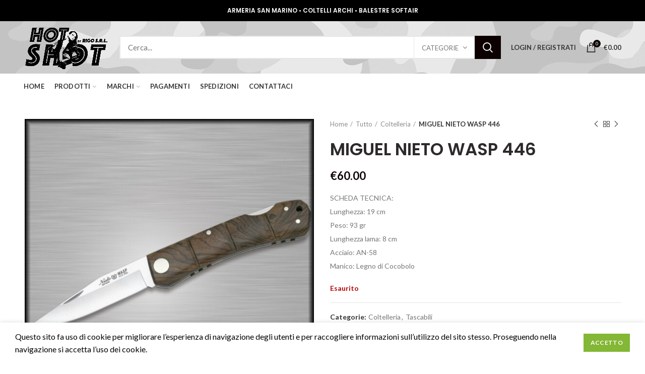

--- FILE ---
content_type: text/html; charset=UTF-8
request_url: https://rigosanmarino.com/prodotto/miguel-nieto-wasp-446/
body_size: 33148
content:
<!DOCTYPE html>
<html lang="it-IT">
<head>
	<meta charset="UTF-8">
	<meta name="viewport" content="width=device-width, initial-scale=1.0, maximum-scale=1.0, user-scalable=no">
	<link rel="profile" href="https://gmpg.org/xfn/11">
	<link rel="pingback" href="https://rigosanmarino.com/xmlrpc.php">

	<meta name='robots' content='index, follow, max-image-preview:large, max-snippet:-1, max-video-preview:-1' />

	<!-- This site is optimized with the Yoast SEO plugin v23.1 - https://yoast.com/wordpress/plugins/seo/ -->
	<title>MIGUEL NIETO WASP 446 &#171; Rigo San Marino</title>
	<meta name="description" content="Acquista online articoli di Armeria Arceria Coltellera Armi ad aria compressa. Spedizione gratuita in 48 ore - Prezzi imbattibili. Scopri di più" />
	<link rel="canonical" href="https://rigosanmarino.com/prodotto/miguel-nieto-wasp-446/" />
	<meta property="og:locale" content="it_IT" />
	<meta property="og:type" content="article" />
	<meta property="og:title" content="MIGUEL NIETO WASP 446 &#171; Rigo San Marino" />
	<meta property="og:description" content="Acquista online articoli di Armeria Arceria Coltellera Armi ad aria compressa. Spedizione gratuita in 48 ore - Prezzi imbattibili. Scopri di più" />
	<meta property="og:url" content="https://rigosanmarino.com/prodotto/miguel-nieto-wasp-446/" />
	<meta property="og:site_name" content="Rigo San Marino" />
	<meta property="article:publisher" content="https://www.facebook.com/Rigo-San-Marino-158587888156001/" />
	<meta property="article:modified_time" content="2023-09-12T16:08:43+00:00" />
	<meta property="og:image" content="https://rigosanmarino.com/wp-content/uploads/2018/10/446.jpg" />
	<meta property="og:image:width" content="800" />
	<meta property="og:image:height" content="800" />
	<meta property="og:image:type" content="image/jpeg" />
	<meta name="twitter:card" content="summary_large_image" />
	<script type="application/ld+json" class="yoast-schema-graph">{"@context":"https://schema.org","@graph":[{"@type":"WebPage","@id":"https://rigosanmarino.com/prodotto/miguel-nieto-wasp-446/","url":"https://rigosanmarino.com/prodotto/miguel-nieto-wasp-446/","name":"MIGUEL NIETO WASP 446 &#171; Rigo San Marino","isPartOf":{"@id":"https://rigosanmarino.com/#website"},"primaryImageOfPage":{"@id":"https://rigosanmarino.com/prodotto/miguel-nieto-wasp-446/#primaryimage"},"image":{"@id":"https://rigosanmarino.com/prodotto/miguel-nieto-wasp-446/#primaryimage"},"thumbnailUrl":"https://rigosanmarino.com/wp-content/uploads/2018/10/446.jpg","datePublished":"2018-10-29T13:40:30+00:00","dateModified":"2023-09-12T16:08:43+00:00","description":"Acquista online articoli di Armeria Arceria Coltellera Armi ad aria compressa. Spedizione gratuita in 48 ore - Prezzi imbattibili. Scopri di più","breadcrumb":{"@id":"https://rigosanmarino.com/prodotto/miguel-nieto-wasp-446/#breadcrumb"},"inLanguage":"it-IT","potentialAction":[{"@type":"ReadAction","target":["https://rigosanmarino.com/prodotto/miguel-nieto-wasp-446/"]}]},{"@type":"ImageObject","inLanguage":"it-IT","@id":"https://rigosanmarino.com/prodotto/miguel-nieto-wasp-446/#primaryimage","url":"https://rigosanmarino.com/wp-content/uploads/2018/10/446.jpg","contentUrl":"https://rigosanmarino.com/wp-content/uploads/2018/10/446.jpg","width":800,"height":800},{"@type":"BreadcrumbList","@id":"https://rigosanmarino.com/prodotto/miguel-nieto-wasp-446/#breadcrumb","itemListElement":[{"@type":"ListItem","position":1,"name":"Home","item":"https://rigosanmarino.com/"},{"@type":"ListItem","position":2,"name":"Shop","item":"https://rigosanmarino.com/shop/"},{"@type":"ListItem","position":3,"name":"MIGUEL NIETO WASP 446"}]},{"@type":"WebSite","@id":"https://rigosanmarino.com/#website","url":"https://rigosanmarino.com/","name":"Rigo San Marino","description":"Armeria - Arceria - Coltelleria - Armi ad aria compressa","publisher":{"@id":"https://rigosanmarino.com/#organization"},"potentialAction":[{"@type":"SearchAction","target":{"@type":"EntryPoint","urlTemplate":"https://rigosanmarino.com/?s={search_term_string}"},"query-input":"required name=search_term_string"}],"inLanguage":"it-IT"},{"@type":"Organization","@id":"https://rigosanmarino.com/#organization","name":"Rigo San Marino","url":"https://rigosanmarino.com/","logo":{"@type":"ImageObject","inLanguage":"it-IT","@id":"https://rigosanmarino.com/#/schema/logo/image/","url":"https://rigosanmarino.com/wp-content/uploads/2018/10/logo.png","contentUrl":"https://rigosanmarino.com/wp-content/uploads/2018/10/logo.png","width":1496,"height":827,"caption":"Rigo San Marino"},"image":{"@id":"https://rigosanmarino.com/#/schema/logo/image/"},"sameAs":["https://www.facebook.com/Rigo-San-Marino-158587888156001/"]}]}</script>
	<!-- / Yoast SEO plugin. -->


<link rel='dns-prefetch' href='//fonts.googleapis.com' />
<link rel="alternate" type="application/rss+xml" title="Rigo San Marino &raquo; Feed" href="https://rigosanmarino.com/feed/" />
<link rel="alternate" type="application/rss+xml" title="Rigo San Marino &raquo; Feed dei commenti" href="https://rigosanmarino.com/comments/feed/" />
<link rel="alternate" type="application/rss+xml" title="Rigo San Marino &raquo; MIGUEL NIETO WASP 446 Feed dei commenti" href="https://rigosanmarino.com/prodotto/miguel-nieto-wasp-446/feed/" />
<link data-minify="1" rel='stylesheet' id='berocket_products_label_style-css' href='https://rigosanmarino.com/wp-content/cache/min/1/wp-content/plugins/advanced-product-labels-for-woocommerce/css/frontend.css?ver=1758619575' type='text/css' media='all' />
<style id='berocket_products_label_style-inline-css' type='text/css'>

        .berocket_better_labels:before,
        .berocket_better_labels:after {
            clear: both;
            content: " ";
            display: block;
        }
        .berocket_better_labels.berocket_better_labels_image {
            position: absolute!important;
            top: 0px!important;
            
            left: 0px!important;
            right: 0px!important;
            pointer-events: none;
        }
        .berocket_better_labels.berocket_better_labels_image * {
            pointer-events: none;
        }
        .berocket_better_labels.berocket_better_labels_image img,
        .berocket_better_labels.berocket_better_labels_image .fa,
        .berocket_better_labels.berocket_better_labels_image .berocket_color_label,
        .berocket_better_labels.berocket_better_labels_image .berocket_image_background,
        .berocket_better_labels .berocket_better_labels_line .br_alabel,
        .berocket_better_labels .berocket_better_labels_line .br_alabel span {
            pointer-events: all;
        }
        .berocket_better_labels .berocket_color_label,
        .br_alabel .berocket_color_label {
            width: 100%;
            height: 100%;
            display: block;
        }
        .berocket_better_labels .berocket_better_labels_position_left {
            text-align:left;
            float: left;
            clear: left;
        }
        .berocket_better_labels .berocket_better_labels_position_center {
            text-align:center;
        }
        .berocket_better_labels .berocket_better_labels_position_right {
            text-align:right;
            float: right;
            clear: right;
        }
        .berocket_better_labels.berocket_better_labels_label {
            clear: both
        }
        .berocket_better_labels .berocket_better_labels_line {
            line-height: 1px;
        }
        .berocket_better_labels.berocket_better_labels_label .berocket_better_labels_line {
            clear: none;
        }
        .berocket_better_labels .berocket_better_labels_position_left .berocket_better_labels_line {
            clear: left;
        }
        .berocket_better_labels .berocket_better_labels_position_right .berocket_better_labels_line {
            clear: right;
        }
        .berocket_better_labels .berocket_better_labels_line .br_alabel {
            display: inline-block;
            position: relative;
            top: 0!important;
            left: 0!important;
            right: 0!important;
            line-height: 1px;
        }
</style>
<link rel='stylesheet' id='wp-block-library-css' href='https://rigosanmarino.com/wp-includes/css/dist/block-library/style.min.css?ver=6.5.7' type='text/css' media='all' />
<link data-minify="1" rel='stylesheet' id='wc-blocks-vendors-style-css' href='https://rigosanmarino.com/wp-content/cache/min/1/wp-content/plugins/woocommerce/packages/woocommerce-blocks/build/wc-blocks-vendors-style.css?ver=1758619575' type='text/css' media='all' />
<link data-minify="1" rel='stylesheet' id='wc-blocks-style-css' href='https://rigosanmarino.com/wp-content/cache/min/1/wp-content/plugins/woocommerce/packages/woocommerce-blocks/build/wc-blocks-style.css?ver=1758619575' type='text/css' media='all' />
<style id='classic-theme-styles-inline-css' type='text/css'>
/*! This file is auto-generated */
.wp-block-button__link{color:#fff;background-color:#32373c;border-radius:9999px;box-shadow:none;text-decoration:none;padding:calc(.667em + 2px) calc(1.333em + 2px);font-size:1.125em}.wp-block-file__button{background:#32373c;color:#fff;text-decoration:none}
</style>
<style id='global-styles-inline-css' type='text/css'>
body{--wp--preset--color--black: #000000;--wp--preset--color--cyan-bluish-gray: #abb8c3;--wp--preset--color--white: #ffffff;--wp--preset--color--pale-pink: #f78da7;--wp--preset--color--vivid-red: #cf2e2e;--wp--preset--color--luminous-vivid-orange: #ff6900;--wp--preset--color--luminous-vivid-amber: #fcb900;--wp--preset--color--light-green-cyan: #7bdcb5;--wp--preset--color--vivid-green-cyan: #00d084;--wp--preset--color--pale-cyan-blue: #8ed1fc;--wp--preset--color--vivid-cyan-blue: #0693e3;--wp--preset--color--vivid-purple: #9b51e0;--wp--preset--gradient--vivid-cyan-blue-to-vivid-purple: linear-gradient(135deg,rgba(6,147,227,1) 0%,rgb(155,81,224) 100%);--wp--preset--gradient--light-green-cyan-to-vivid-green-cyan: linear-gradient(135deg,rgb(122,220,180) 0%,rgb(0,208,130) 100%);--wp--preset--gradient--luminous-vivid-amber-to-luminous-vivid-orange: linear-gradient(135deg,rgba(252,185,0,1) 0%,rgba(255,105,0,1) 100%);--wp--preset--gradient--luminous-vivid-orange-to-vivid-red: linear-gradient(135deg,rgba(255,105,0,1) 0%,rgb(207,46,46) 100%);--wp--preset--gradient--very-light-gray-to-cyan-bluish-gray: linear-gradient(135deg,rgb(238,238,238) 0%,rgb(169,184,195) 100%);--wp--preset--gradient--cool-to-warm-spectrum: linear-gradient(135deg,rgb(74,234,220) 0%,rgb(151,120,209) 20%,rgb(207,42,186) 40%,rgb(238,44,130) 60%,rgb(251,105,98) 80%,rgb(254,248,76) 100%);--wp--preset--gradient--blush-light-purple: linear-gradient(135deg,rgb(255,206,236) 0%,rgb(152,150,240) 100%);--wp--preset--gradient--blush-bordeaux: linear-gradient(135deg,rgb(254,205,165) 0%,rgb(254,45,45) 50%,rgb(107,0,62) 100%);--wp--preset--gradient--luminous-dusk: linear-gradient(135deg,rgb(255,203,112) 0%,rgb(199,81,192) 50%,rgb(65,88,208) 100%);--wp--preset--gradient--pale-ocean: linear-gradient(135deg,rgb(255,245,203) 0%,rgb(182,227,212) 50%,rgb(51,167,181) 100%);--wp--preset--gradient--electric-grass: linear-gradient(135deg,rgb(202,248,128) 0%,rgb(113,206,126) 100%);--wp--preset--gradient--midnight: linear-gradient(135deg,rgb(2,3,129) 0%,rgb(40,116,252) 100%);--wp--preset--font-size--small: 13px;--wp--preset--font-size--medium: 20px;--wp--preset--font-size--large: 36px;--wp--preset--font-size--x-large: 42px;--wp--preset--spacing--20: 0.44rem;--wp--preset--spacing--30: 0.67rem;--wp--preset--spacing--40: 1rem;--wp--preset--spacing--50: 1.5rem;--wp--preset--spacing--60: 2.25rem;--wp--preset--spacing--70: 3.38rem;--wp--preset--spacing--80: 5.06rem;--wp--preset--shadow--natural: 6px 6px 9px rgba(0, 0, 0, 0.2);--wp--preset--shadow--deep: 12px 12px 50px rgba(0, 0, 0, 0.4);--wp--preset--shadow--sharp: 6px 6px 0px rgba(0, 0, 0, 0.2);--wp--preset--shadow--outlined: 6px 6px 0px -3px rgba(255, 255, 255, 1), 6px 6px rgba(0, 0, 0, 1);--wp--preset--shadow--crisp: 6px 6px 0px rgba(0, 0, 0, 1);}:where(.is-layout-flex){gap: 0.5em;}:where(.is-layout-grid){gap: 0.5em;}body .is-layout-flex{display: flex;}body .is-layout-flex{flex-wrap: wrap;align-items: center;}body .is-layout-flex > *{margin: 0;}body .is-layout-grid{display: grid;}body .is-layout-grid > *{margin: 0;}:where(.wp-block-columns.is-layout-flex){gap: 2em;}:where(.wp-block-columns.is-layout-grid){gap: 2em;}:where(.wp-block-post-template.is-layout-flex){gap: 1.25em;}:where(.wp-block-post-template.is-layout-grid){gap: 1.25em;}.has-black-color{color: var(--wp--preset--color--black) !important;}.has-cyan-bluish-gray-color{color: var(--wp--preset--color--cyan-bluish-gray) !important;}.has-white-color{color: var(--wp--preset--color--white) !important;}.has-pale-pink-color{color: var(--wp--preset--color--pale-pink) !important;}.has-vivid-red-color{color: var(--wp--preset--color--vivid-red) !important;}.has-luminous-vivid-orange-color{color: var(--wp--preset--color--luminous-vivid-orange) !important;}.has-luminous-vivid-amber-color{color: var(--wp--preset--color--luminous-vivid-amber) !important;}.has-light-green-cyan-color{color: var(--wp--preset--color--light-green-cyan) !important;}.has-vivid-green-cyan-color{color: var(--wp--preset--color--vivid-green-cyan) !important;}.has-pale-cyan-blue-color{color: var(--wp--preset--color--pale-cyan-blue) !important;}.has-vivid-cyan-blue-color{color: var(--wp--preset--color--vivid-cyan-blue) !important;}.has-vivid-purple-color{color: var(--wp--preset--color--vivid-purple) !important;}.has-black-background-color{background-color: var(--wp--preset--color--black) !important;}.has-cyan-bluish-gray-background-color{background-color: var(--wp--preset--color--cyan-bluish-gray) !important;}.has-white-background-color{background-color: var(--wp--preset--color--white) !important;}.has-pale-pink-background-color{background-color: var(--wp--preset--color--pale-pink) !important;}.has-vivid-red-background-color{background-color: var(--wp--preset--color--vivid-red) !important;}.has-luminous-vivid-orange-background-color{background-color: var(--wp--preset--color--luminous-vivid-orange) !important;}.has-luminous-vivid-amber-background-color{background-color: var(--wp--preset--color--luminous-vivid-amber) !important;}.has-light-green-cyan-background-color{background-color: var(--wp--preset--color--light-green-cyan) !important;}.has-vivid-green-cyan-background-color{background-color: var(--wp--preset--color--vivid-green-cyan) !important;}.has-pale-cyan-blue-background-color{background-color: var(--wp--preset--color--pale-cyan-blue) !important;}.has-vivid-cyan-blue-background-color{background-color: var(--wp--preset--color--vivid-cyan-blue) !important;}.has-vivid-purple-background-color{background-color: var(--wp--preset--color--vivid-purple) !important;}.has-black-border-color{border-color: var(--wp--preset--color--black) !important;}.has-cyan-bluish-gray-border-color{border-color: var(--wp--preset--color--cyan-bluish-gray) !important;}.has-white-border-color{border-color: var(--wp--preset--color--white) !important;}.has-pale-pink-border-color{border-color: var(--wp--preset--color--pale-pink) !important;}.has-vivid-red-border-color{border-color: var(--wp--preset--color--vivid-red) !important;}.has-luminous-vivid-orange-border-color{border-color: var(--wp--preset--color--luminous-vivid-orange) !important;}.has-luminous-vivid-amber-border-color{border-color: var(--wp--preset--color--luminous-vivid-amber) !important;}.has-light-green-cyan-border-color{border-color: var(--wp--preset--color--light-green-cyan) !important;}.has-vivid-green-cyan-border-color{border-color: var(--wp--preset--color--vivid-green-cyan) !important;}.has-pale-cyan-blue-border-color{border-color: var(--wp--preset--color--pale-cyan-blue) !important;}.has-vivid-cyan-blue-border-color{border-color: var(--wp--preset--color--vivid-cyan-blue) !important;}.has-vivid-purple-border-color{border-color: var(--wp--preset--color--vivid-purple) !important;}.has-vivid-cyan-blue-to-vivid-purple-gradient-background{background: var(--wp--preset--gradient--vivid-cyan-blue-to-vivid-purple) !important;}.has-light-green-cyan-to-vivid-green-cyan-gradient-background{background: var(--wp--preset--gradient--light-green-cyan-to-vivid-green-cyan) !important;}.has-luminous-vivid-amber-to-luminous-vivid-orange-gradient-background{background: var(--wp--preset--gradient--luminous-vivid-amber-to-luminous-vivid-orange) !important;}.has-luminous-vivid-orange-to-vivid-red-gradient-background{background: var(--wp--preset--gradient--luminous-vivid-orange-to-vivid-red) !important;}.has-very-light-gray-to-cyan-bluish-gray-gradient-background{background: var(--wp--preset--gradient--very-light-gray-to-cyan-bluish-gray) !important;}.has-cool-to-warm-spectrum-gradient-background{background: var(--wp--preset--gradient--cool-to-warm-spectrum) !important;}.has-blush-light-purple-gradient-background{background: var(--wp--preset--gradient--blush-light-purple) !important;}.has-blush-bordeaux-gradient-background{background: var(--wp--preset--gradient--blush-bordeaux) !important;}.has-luminous-dusk-gradient-background{background: var(--wp--preset--gradient--luminous-dusk) !important;}.has-pale-ocean-gradient-background{background: var(--wp--preset--gradient--pale-ocean) !important;}.has-electric-grass-gradient-background{background: var(--wp--preset--gradient--electric-grass) !important;}.has-midnight-gradient-background{background: var(--wp--preset--gradient--midnight) !important;}.has-small-font-size{font-size: var(--wp--preset--font-size--small) !important;}.has-medium-font-size{font-size: var(--wp--preset--font-size--medium) !important;}.has-large-font-size{font-size: var(--wp--preset--font-size--large) !important;}.has-x-large-font-size{font-size: var(--wp--preset--font-size--x-large) !important;}
.wp-block-navigation a:where(:not(.wp-element-button)){color: inherit;}
:where(.wp-block-post-template.is-layout-flex){gap: 1.25em;}:where(.wp-block-post-template.is-layout-grid){gap: 1.25em;}
:where(.wp-block-columns.is-layout-flex){gap: 2em;}:where(.wp-block-columns.is-layout-grid){gap: 2em;}
.wp-block-pullquote{font-size: 1.5em;line-height: 1.6;}
</style>
<link data-minify="1" rel='stylesheet' id='advanced-flat-rate-shipping-for-woocommerce-css' href='https://rigosanmarino.com/wp-content/cache/min/1/wp-content/plugins/advanced-flat-rate-shipping-for-woocommerce/public/css/advanced-flat-rate-shipping-for-woocommerce-public.css?ver=1758619575' type='text/css' media='all' />
<link data-minify="1" rel='stylesheet' id='font-awesome-min-css' href='https://rigosanmarino.com/wp-content/cache/min/1/wp-content/plugins/advanced-flat-rate-shipping-for-woocommerce/public/css/font-awesome.min.css?ver=1758619575' type='text/css' media='all' />
<style id='woocommerce-inline-inline-css' type='text/css'>
.woocommerce form .form-row .required { visibility: visible; }
</style>
<link data-minify="1" rel='stylesheet' id='dashicons-css' href='https://rigosanmarino.com/wp-content/cache/min/1/wp-includes/css/dashicons.min.css?ver=1758619575' type='text/css' media='all' />
<link rel='stylesheet' id='bithiatec-woocommerce-igfs-css' href='https://rigosanmarino.com/wp-content/plugins/netsgroup-woocommerce-igfs/public/css/netsgroup-wc-igfs-public.css?ver=1.0.7' type='text/css' media='all' />
<link data-minify="1" rel='stylesheet' id='js_composer_front-css' href='https://rigosanmarino.com/wp-content/cache/min/1/wp-content/plugins/js_composer/assets/css/js_composer.min.css?ver=1758619575' type='text/css' media='all' />
<link rel='stylesheet' id='font-awesome-css-css' href='https://rigosanmarino.com/wp-content/themes/rigo/css/font-awesome-light.min.css?ver=4.6.0' type='text/css' media='all' />
<link rel='stylesheet' id='bootstrap-css' href='https://rigosanmarino.com/wp-content/themes/rigo/css/bootstrap.min.css?ver=4.6.0' type='text/css' media='all' />
<link rel='stylesheet' id='woodmart-style-css' href='https://rigosanmarino.com/wp-content/themes/rigo/style.min.css?ver=4.6.0' type='text/css' media='all' />
<link data-minify="1" rel='stylesheet' id='xts-style-header_150155-css' href='https://rigosanmarino.com/wp-content/cache/min/1/wp-content/uploads/2025/11/xts-header_150155-1762186554.css?ver=1762186859' type='text/css' media='all' />
<link data-minify="1" rel='stylesheet' id='xts-style-theme_settings_default-css' href='https://rigosanmarino.com/wp-content/cache/min/1/wp-content/uploads/2025/11/xts-theme_settings_default-1762130256.css?ver=1762131868' type='text/css' media='all' />
<link data-minify="1" rel='stylesheet' id='child-style-css' href='https://rigosanmarino.com/wp-content/cache/min/1/wp-content/themes/rigo-child/style.css?ver=1758619575' type='text/css' media='all' />
<link rel='stylesheet' id='xts-google-fonts-css' href='//fonts.googleapis.com/css?family=Lato%3A100%2C100italic%2C300%2C300italic%2C400%2C400italic%2C700%2C700italic%2C900%2C900italic%7CPoppins%3A100%2C100italic%2C200%2C200italic%2C300%2C300italic%2C400%2C400italic%2C500%2C500italic%2C600%2C600italic%2C700%2C700italic%2C800%2C800italic%2C900%2C900italic&#038;ver=4.6.0' type='text/css' media='all' />
<script type="text/template" id="tmpl-variation-template">
	<div class="woocommerce-variation-description">{{{ data.variation.variation_description }}}</div>
	<div class="woocommerce-variation-price">{{{ data.variation.price_html }}}</div>
	<div class="woocommerce-variation-availability">{{{ data.variation.availability_html }}}</div>
</script>
<script type="text/template" id="tmpl-unavailable-variation-template">
	<p>Questo prodotto non è disponibile. Scegli un&#039;altra combinazione.</p>
</script>
<script type="text/javascript" src="https://rigosanmarino.com/wp-includes/js/jquery/jquery.min.js?ver=3.7.1" id="jquery-core-js"></script>
<script type="text/javascript" src="https://rigosanmarino.com/wp-includes/js/jquery/jquery-migrate.min.js?ver=3.4.1" id="jquery-migrate-js"></script>
<script type="text/javascript" id="advanced-flat-rate-shipping-for-woocommerce-js-extra">
/* <![CDATA[ */
var my_ajax_object = {"ajax_url":"https:\/\/rigosanmarino.com\/wp-admin\/admin-ajax.php"};
/* ]]> */
</script>
<script type="text/javascript" src="https://rigosanmarino.com/wp-content/plugins/advanced-flat-rate-shipping-for-woocommerce/public/js/advanced-flat-rate-shipping-for-woocommerce-public.js?ver=3.0.4" id="advanced-flat-rate-shipping-for-woocommerce-js"></script>
<script type="text/javascript" src="https://rigosanmarino.com/wp-content/plugins/revslider/public/assets/js/rbtools.min.js?ver=6.6.8" async id="tp-tools-js"></script>
<script type="text/javascript" src="https://rigosanmarino.com/wp-content/plugins/revslider/public/assets/js/rs6.min.js?ver=6.6.8" async id="revmin-js"></script>
<script type="text/javascript" src="https://rigosanmarino.com/wp-content/plugins/woocommerce/assets/js/jquery-blockui/jquery.blockUI.min.js?ver=2.7.0-wc.6.8.2" id="jquery-blockui-js"></script>
<script type="text/javascript" id="wc-add-to-cart-js-extra">
/* <![CDATA[ */
var wc_add_to_cart_params = {"ajax_url":"\/wp-admin\/admin-ajax.php","wc_ajax_url":"\/?wc-ajax=%%endpoint%%","i18n_view_cart":"Visualizza carrello","cart_url":"https:\/\/rigosanmarino.com\/carrello\/","is_cart":"","cart_redirect_after_add":"no"};
/* ]]> */
</script>
<script type="text/javascript" src="https://rigosanmarino.com/wp-content/plugins/woocommerce/assets/js/frontend/add-to-cart.min.js?ver=6.8.2" id="wc-add-to-cart-js"></script>
<script type="text/javascript" src="https://rigosanmarino.com/wp-content/plugins/js_composer/assets/js/vendors/woocommerce-add-to-cart.js?ver=6.2.0" id="vc_woocommerce-add-to-cart-js-js"></script>
<script>
window.wc_ga_pro = {};

window.wc_ga_pro.ajax_url = 'https://rigosanmarino.com/wp-admin/admin-ajax.php';

window.wc_ga_pro.available_gateways = {"igfs":"Carta di Credito","bacs":"Bonifico bancario","cod":"Pagamento alla consegna"};

// interpolate json by replacing placeholders with variables
window.wc_ga_pro.interpolate_json = function( object, variables ) {

	if ( ! variables ) {
		return object;
	}

	var j = JSON.stringify( object );

	for ( var k in variables ) {
		j = j.split( '{$' + k + '}' ).join( variables[ k ] );
	}

	return JSON.parse( j );
};

// return the title for a payment gateway
window.wc_ga_pro.get_payment_method_title = function( payment_method ) {
	return window.wc_ga_pro.available_gateways[ payment_method ] || payment_method;
};

// check if an email is valid
window.wc_ga_pro.is_valid_email = function( email ) {
  return /[^\s@]+@[^\s@]+\.[^\s@]+/.test( email );
};

</script>
<!-- Start WooCommerce Google Analytics Pro -->
		<script>
	(function(i,s,o,g,r,a,m){i['GoogleAnalyticsObject']=r;i[r]=i[r]||function(){
	(i[r].q=i[r].q||[]).push(arguments)},i[r].l=1*new Date();a=s.createElement(o),
	m=s.getElementsByTagName(o)[0];a.async=1;a.src=g;m.parentNode.insertBefore(a,m)
	})(window,document,'script','https://www.google-analytics.com/analytics.js','ga');
		ga( 'create', 'UA-131250355-1', {"cookieDomain":"auto"} );
	ga( 'set', 'forceSSL', true );
	ga( 'require', 'ec' );

	
	jQuery( document ).trigger( 'wc_google_analytics_pro_loaded' );
</script>
		<!-- end WooCommerce Google Analytics Pro -->
		<link rel="https://api.w.org/" href="https://rigosanmarino.com/wp-json/" /><link rel="alternate" type="application/json" href="https://rigosanmarino.com/wp-json/wp/v2/product/1699" /><link rel="EditURI" type="application/rsd+xml" title="RSD" href="https://rigosanmarino.com/xmlrpc.php?rsd" />
<link rel='shortlink' href='https://rigosanmarino.com/?p=1699' />
<link rel="alternate" type="application/json+oembed" href="https://rigosanmarino.com/wp-json/oembed/1.0/embed?url=https%3A%2F%2Frigosanmarino.com%2Fprodotto%2Fmiguel-nieto-wasp-446%2F" />
<link rel="alternate" type="text/xml+oembed" href="https://rigosanmarino.com/wp-json/oembed/1.0/embed?url=https%3A%2F%2Frigosanmarino.com%2Fprodotto%2Fmiguel-nieto-wasp-446%2F&#038;format=xml" />
<style>.product .images {position: relative;}</style><meta name="theme-color" content="">	<noscript><style>.woocommerce-product-gallery{ opacity: 1 !important; }</style></noscript>
	<meta name="generator" content="Powered by WPBakery Page Builder - drag and drop page builder for WordPress."/>
<meta name="generator" content="Powered by Slider Revolution 6.6.8 - responsive, Mobile-Friendly Slider Plugin for WordPress with comfortable drag and drop interface." />
<link rel="icon" href="https://rigosanmarino.com/wp-content/uploads/2020/07/cropped-favicon-32x32.jpg" sizes="32x32" />
<link rel="icon" href="https://rigosanmarino.com/wp-content/uploads/2020/07/cropped-favicon-192x192.jpg" sizes="192x192" />
<link rel="apple-touch-icon" href="https://rigosanmarino.com/wp-content/uploads/2020/07/cropped-favicon-180x180.jpg" />
<meta name="msapplication-TileImage" content="https://rigosanmarino.com/wp-content/uploads/2020/07/cropped-favicon-270x270.jpg" />
<script>function setREVStartSize(e){
			//window.requestAnimationFrame(function() {
				window.RSIW = window.RSIW===undefined ? window.innerWidth : window.RSIW;
				window.RSIH = window.RSIH===undefined ? window.innerHeight : window.RSIH;
				try {
					var pw = document.getElementById(e.c).parentNode.offsetWidth,
						newh;
					pw = pw===0 || isNaN(pw) || (e.l=="fullwidth" || e.layout=="fullwidth") ? window.RSIW : pw;
					e.tabw = e.tabw===undefined ? 0 : parseInt(e.tabw);
					e.thumbw = e.thumbw===undefined ? 0 : parseInt(e.thumbw);
					e.tabh = e.tabh===undefined ? 0 : parseInt(e.tabh);
					e.thumbh = e.thumbh===undefined ? 0 : parseInt(e.thumbh);
					e.tabhide = e.tabhide===undefined ? 0 : parseInt(e.tabhide);
					e.thumbhide = e.thumbhide===undefined ? 0 : parseInt(e.thumbhide);
					e.mh = e.mh===undefined || e.mh=="" || e.mh==="auto" ? 0 : parseInt(e.mh,0);
					if(e.layout==="fullscreen" || e.l==="fullscreen")
						newh = Math.max(e.mh,window.RSIH);
					else{
						e.gw = Array.isArray(e.gw) ? e.gw : [e.gw];
						for (var i in e.rl) if (e.gw[i]===undefined || e.gw[i]===0) e.gw[i] = e.gw[i-1];
						e.gh = e.el===undefined || e.el==="" || (Array.isArray(e.el) && e.el.length==0)? e.gh : e.el;
						e.gh = Array.isArray(e.gh) ? e.gh : [e.gh];
						for (var i in e.rl) if (e.gh[i]===undefined || e.gh[i]===0) e.gh[i] = e.gh[i-1];
											
						var nl = new Array(e.rl.length),
							ix = 0,
							sl;
						e.tabw = e.tabhide>=pw ? 0 : e.tabw;
						e.thumbw = e.thumbhide>=pw ? 0 : e.thumbw;
						e.tabh = e.tabhide>=pw ? 0 : e.tabh;
						e.thumbh = e.thumbhide>=pw ? 0 : e.thumbh;
						for (var i in e.rl) nl[i] = e.rl[i]<window.RSIW ? 0 : e.rl[i];
						sl = nl[0];
						for (var i in nl) if (sl>nl[i] && nl[i]>0) { sl = nl[i]; ix=i;}
						var m = pw>(e.gw[ix]+e.tabw+e.thumbw) ? 1 : (pw-(e.tabw+e.thumbw)) / (e.gw[ix]);
						newh =  (e.gh[ix] * m) + (e.tabh + e.thumbh);
					}
					var el = document.getElementById(e.c);
					if (el!==null && el) el.style.height = newh+"px";
					el = document.getElementById(e.c+"_wrapper");
					if (el!==null && el) {
						el.style.height = newh+"px";
						el.style.display = "block";
					}
				} catch(e){
					console.log("Failure at Presize of Slider:" + e)
				}
			//});
		  };</script>
		<style type="text/css" id="wp-custom-css">
			.woodmart-cookies-popup.popup-display {
	z-index: 10000000000000!important;
}

.woodmart-cookies-popup.popup-display .cookies-info-text{
    color: #000;
    font-size: 16px;
}		</style>
		<style>		
		
		</style><noscript><style> .wpb_animate_when_almost_visible { opacity: 1; }</style></noscript><meta name="generator" content="WP Rocket 3.19.0.1" data-wpr-features="wpr_minify_css" /></head>

<body data-rsssl=1 class="product-template-default single single-product postid-1699 theme-rigo woocommerce woocommerce-page woocommerce-no-js wp-schema-pro-1.5.2 wrapper-full-width form-style-square form-border-width-2 woodmart-product-design-default categories-accordion-on woodmart-archive-shop woodmart-ajax-shop-on offcanvas-sidebar-mobile offcanvas-sidebar-tablet notifications-sticky btns-default-flat btns-default-dark btns-default-hover-dark btns-shop-3d btns-shop-light btns-shop-hover-light btns-accent-flat btns-accent-light btns-accent-hover-light wpb-js-composer js-comp-ver-6.2.0 vc_responsive">
		
	<div data-rocket-location-hash="b24b512644cc60774aceb00b9d24fd44" class="website-wrapper">

		
			<!-- HEADER -->
			<header data-rocket-location-hash="a7a8e936a9b688a8b15d9c8c10789aad" class="whb-header whb-sticky-shadow whb-scroll-stick whb-sticky-real">

				<div data-rocket-location-hash="bbe49e9e3df14a896b564b3512d39a74" class="whb-main-header">
	
<div class="whb-row whb-top-bar whb-not-sticky-row whb-with-bg whb-without-border whb-color-dark whb-flex-equal-sides">
	<div class="container">
		<div class="whb-flex-row whb-top-bar-inner">
			<div class="whb-column whb-col-left whb-visible-lg whb-empty-column">
	</div>
<div class="whb-column whb-col-center whb-visible-lg">
	
<div class="whb-text-element reset-mb-10 "><h1 class="color-white-header">ARMERIA SAN MARINO • COLTELLI ARCHI • BALESTRE SOFTAIR</h1></div>
</div>
<div class="whb-column whb-col-right whb-visible-lg whb-empty-column">
	</div>
<div class="whb-column whb-col-mobile whb-hidden-lg">
	
<div class="whb-text-element reset-mb-10 "><p style="text-align: center; color: #fff;">ARMERIA SAN MARINO • COLTELLI ARCHI BALESTRE SOFTAIR</p></div>
</div>
		</div>
	</div>
</div>

<div class="whb-row whb-general-header whb-not-sticky-row whb-without-bg whb-without-border whb-color-dark whb-flex-flex-middle">
	<div class="container">
		<div class="whb-flex-row whb-general-header-inner">
			<div class="whb-column whb-col-left whb-visible-lg">
	<div class="site-logo">
	<div class="woodmart-logo-wrap">
		<a href="https://rigosanmarino.com/" class="woodmart-logo woodmart-main-logo" rel="home">
			<img src="https://rigosanmarino.com/wp-content/uploads/2020/07/logo-head-sito-black.png" alt="Rigo San Marino" style="max-width: 250px;" />		</a>
			</div>
</div>
</div>
<div class="whb-column whb-col-center whb-visible-lg">
				<div data-rocket-location-hash="611d2b7264da7d165b158e5ca8178b64" class="woodmart-search-form">
								<form role="search" method="get" class="searchform  has-categories-dropdown search-style-with-bg woodmart-ajax-search" action="https://rigosanmarino.com/"  data-thumbnail="1" data-price="1" data-post_type="product" data-count="20" data-sku="0" data-symbols_count="3">
					<input type="text" class="s" placeholder="Cerca..." value="" name="s" />
					<input type="hidden" name="post_type" value="product">
								<div class="search-by-category input-dropdown">
				<div class="input-dropdown-inner woodmart-scroll-content">
					<input type="hidden" name="product_cat" value="0">
					<a href="#" data-val="0">Categorie</a>
					<div class="list-wrapper woodmart-scroll">
						<ul class="woodmart-scroll-content">
							<li style="display:none;"><a href="#" data-val="0">Categorie</a></li>
								<li class="cat-item cat-item-642"><a class="pf-value" href="https://rigosanmarino.com/categoria-prodotto/barbeque-pizza/" data-val="barbeque-pizza" data-title="BARBEQUE/PIZZA" >BARBEQUE/PIZZA</a>
<ul class='children'>
	<li class="cat-item cat-item-643"><a class="pf-value" href="https://rigosanmarino.com/categoria-prodotto/barbeque-pizza/forni-pizza/" data-val="forni-pizza" data-title="FORNI PIZZA" >FORNI PIZZA</a>
</li>
</ul>
</li>
	<li class="cat-item cat-item-613"><a class="pf-value" href="https://rigosanmarino.com/categoria-prodotto/linea-cucina-e-bar/" data-val="linea-cucina-e-bar" data-title="LINEA CUCINA E BAR" >LINEA CUCINA E BAR</a>
<ul class='children'>
	<li class="cat-item cat-item-623"><a class="pf-value" href="https://rigosanmarino.com/categoria-prodotto/linea-cucina-e-bar/accessori-cucina-coltelli-da-cucina/" data-val="accessori-cucina-coltelli-da-cucina" data-title="ACCESSORI CUCINA / COLTELLI DA CUCINA" >ACCESSORI CUCINA / COLTELLI DA CUCINA</a>
</li>
	<li class="cat-item cat-item-618"><a class="pf-value" href="https://rigosanmarino.com/categoria-prodotto/linea-cucina-e-bar/accessori-da-cocktail/" data-val="accessori-da-cocktail" data-title="ACCESSORI DA COCKTAIL" >ACCESSORI DA COCKTAIL</a>
</li>
	<li class="cat-item cat-item-620"><a class="pf-value" href="https://rigosanmarino.com/categoria-prodotto/linea-cucina-e-bar/accessori-tavola-formaggi/" data-val="accessori-tavola-formaggi" data-title="ACCESSORI TAVOLA FORMAGGI" >ACCESSORI TAVOLA FORMAGGI</a>
</li>
	<li class="cat-item cat-item-619"><a class="pf-value" href="https://rigosanmarino.com/categoria-prodotto/linea-cucina-e-bar/accessori-vino/" data-val="accessori-vino" data-title="ACCESSORI VINO" >ACCESSORI VINO</a>
</li>
	<li class="cat-item cat-item-622"><a class="pf-value" href="https://rigosanmarino.com/categoria-prodotto/linea-cucina-e-bar/affettatrici/" data-val="affettatrici" data-title="AFFETTATRICI" >AFFETTATRICI</a>
</li>
	<li class="cat-item cat-item-617"><a class="pf-value" href="https://rigosanmarino.com/categoria-prodotto/linea-cucina-e-bar/cavatappi/" data-val="cavatappi" data-title="CAVATAPPI / LEVACAPSULE" >CAVATAPPI / LEVACAPSULE</a>
</li>
	<li class="cat-item cat-item-624"><a class="pf-value" href="https://rigosanmarino.com/categoria-prodotto/linea-cucina-e-bar/ceppi-di-coltelli-da-cucina/" data-val="ceppi-di-coltelli-da-cucina" data-title="CEPPI DI COLTELLI DA CUCINA" >CEPPI DI COLTELLI DA CUCINA</a>
</li>
	<li class="cat-item cat-item-103"><a class="pf-value" href="https://rigosanmarino.com/categoria-prodotto/linea-cucina-e-bar/coltelli-da-cucina/" data-val="coltelli-da-cucina" data-title="COLTELLI DA CUCINA" >COLTELLI DA CUCINA</a>
</li>
	<li class="cat-item cat-item-627"><a class="pf-value" href="https://rigosanmarino.com/categoria-prodotto/linea-cucina-e-bar/coltelli-da-tavola/" data-val="coltelli-da-tavola" data-title="COLTELLI DA TAVOLA" >COLTELLI DA TAVOLA</a>
</li>
	<li class="cat-item cat-item-655"><a class="pf-value" href="https://rigosanmarino.com/categoria-prodotto/linea-cucina-e-bar/coperchi/" data-val="coperchi" data-title="COPERCHI" >COPERCHI</a>
</li>
	<li class="cat-item cat-item-616"><a class="pf-value" href="https://rigosanmarino.com/categoria-prodotto/linea-cucina-e-bar/macinapepe/" data-val="macinapepe" data-title="MACINAPEPE" >MACINAPEPE</a>
</li>
	<li class="cat-item cat-item-615"><a class="pf-value" href="https://rigosanmarino.com/categoria-prodotto/linea-cucina-e-bar/macinasale/" data-val="macinasale" data-title="MACINASALE" >MACINASALE</a>
</li>
	<li class="cat-item cat-item-653"><a class="pf-value" href="https://rigosanmarino.com/categoria-prodotto/linea-cucina-e-bar/pentole/" data-val="pentole" data-title="PENTOLE" >PENTOLE</a>
</li>
	<li class="cat-item cat-item-640"><a class="pf-value" href="https://rigosanmarino.com/categoria-prodotto/linea-cucina-e-bar/taglieri/" data-val="taglieri" data-title="TAGLIERI" >TAGLIERI</a>
</li>
</ul>
</li>
	<li class="cat-item cat-item-644"><a class="pf-value" href="https://rigosanmarino.com/categoria-prodotto/prodotti-per-barba-baffi/" data-val="prodotti-per-barba-baffi" data-title="PRODOTTI PER BARBA/BAFFI" >PRODOTTI PER BARBA/BAFFI</a>
</li>
	<li class="cat-item cat-item-500"><a class="pf-value" href="https://rigosanmarino.com/categoria-prodotto/tutto/" data-val="tutto" data-title="Tutto" >Tutto</a>
<ul class='children'>
	<li class="cat-item cat-item-312"><a class="pf-value" href="https://rigosanmarino.com/categoria-prodotto/tutto/accessori-archi/" data-val="accessori-archi" data-title="Accessori per Archi" >Accessori per Archi</a>
</li>
	<li class="cat-item cat-item-313"><a class="pf-value" href="https://rigosanmarino.com/categoria-prodotto/tutto/accessori-balestre/" data-val="accessori-balestre" data-title="Accessori per Balestre" >Accessori per Balestre</a>
</li>
	<li class="cat-item cat-item-109"><a class="pf-value" href="https://rigosanmarino.com/categoria-prodotto/tutto/accessori-per-carabine/" data-val="accessori-per-carabine" data-title="Accessori per carabine" >Accessori per carabine</a>
</li>
	<li class="cat-item cat-item-104"><a class="pf-value" href="https://rigosanmarino.com/categoria-prodotto/tutto/accessori-coltelli/" data-val="accessori-coltelli" data-title="Accessori per coltelli" >Accessori per coltelli</a>
</li>
	<li class="cat-item cat-item-107"><a class="pf-value" href="https://rigosanmarino.com/categoria-prodotto/tutto/accessori-per-pistole-aria-compressa/" data-val="accessori-per-pistole-aria-compressa" data-title="Accessori per pistole ad aria compressa" >Accessori per pistole ad aria compressa</a>
</li>
	<li class="cat-item cat-item-111"><a class="pf-value" href="https://rigosanmarino.com/categoria-prodotto/tutto/accessori-pistole-salve/" data-val="accessori-pistole-salve" data-title="Accessori pistole a salve" >Accessori pistole a salve</a>
</li>
	<li class="cat-item cat-item-240"><a class="pf-value" href="https://rigosanmarino.com/categoria-prodotto/tutto/archi/" data-val="archi" data-title="Archi" >Archi</a>
</li>
	<li class="cat-item cat-item-238"><a class="pf-value" href="https://rigosanmarino.com/categoria-prodotto/tutto/arcieria/" data-val="arcieria" data-title="Arcieria" >Arcieria</a>
</li>
	<li class="cat-item cat-item-311"><a class="pf-value" href="https://rigosanmarino.com/categoria-prodotto/tutto/armeria/" data-val="armeria" data-title="Armeria" >Armeria</a>
	<ul class='children'>
	<li class="cat-item cat-item-525"><a class="pf-value" href="https://rigosanmarino.com/categoria-prodotto/tutto/armeria/difesa-personale-abitativa/" data-val="difesa-personale-abitativa" data-title="Difesa personale/abitativa" >Difesa personale/abitativa</a>
		<ul class='children'>
	<li class="cat-item cat-item-526"><a class="pf-value" href="https://rigosanmarino.com/categoria-prodotto/tutto/armeria/difesa-personale-abitativa/accessori-fifesa-personale-e-abitativa/" data-val="accessori-fifesa-personale-e-abitativa" data-title="Accessori difesa personale e abitativa" >Accessori difesa personale e abitativa</a>
</li>
		</ul>
</li>
	</ul>
</li>
	<li class="cat-item cat-item-239"><a class="pf-value" href="https://rigosanmarino.com/categoria-prodotto/tutto/balestre/" data-val="balestre" data-title="Balestre" >Balestre</a>
</li>
	<li class="cat-item cat-item-598"><a class="pf-value" href="https://rigosanmarino.com/categoria-prodotto/tutto/binocoli/" data-val="binocoli" data-title="Binocoli" >Binocoli</a>
</li>
	<li class="cat-item cat-item-108"><a class="pf-value" href="https://rigosanmarino.com/categoria-prodotto/tutto/carabine-aria-compressa/" data-val="carabine-aria-compressa" data-title="Carabine aria compressa" >Carabine aria compressa</a>
</li>
	<li class="cat-item cat-item-100"><a class="pf-value" href="https://rigosanmarino.com/categoria-prodotto/tutto/coltelleria/" data-val="coltelleria" data-title="Coltelleria" >Coltelleria</a>
	<ul class='children'>
	<li class="cat-item cat-item-508"><a class="pf-value" href="https://rigosanmarino.com/categoria-prodotto/tutto/coltelleria/accessori-spade-katane/" data-val="accessori-spade-katane" data-title="Accessori spade / katane" >Accessori spade / katane</a>
</li>
	<li class="cat-item cat-item-637"><a class="pf-value" href="https://rigosanmarino.com/categoria-prodotto/tutto/coltelleria/ascia-tomahawk/" data-val="ascia-tomahawk" data-title="ASCIA/TOMAHAWK" >ASCIA/TOMAHAWK</a>
</li>
	<li class="cat-item cat-item-602"><a class="pf-value" href="https://rigosanmarino.com/categoria-prodotto/tutto/coltelleria/coltelli-a-farfalla-butterfly/" data-val="coltelli-a-farfalla-butterfly" data-title="COLTELLI A FARFALLA (BUTTERFLY)" >COLTELLI A FARFALLA (BUTTERFLY)</a>
</li>
	<li class="cat-item cat-item-606"><a class="pf-value" href="https://rigosanmarino.com/categoria-prodotto/tutto/coltelleria/coltelli-da-collo/" data-val="coltelli-da-collo" data-title="COLTELLI DA COLLO" >COLTELLI DA COLLO</a>
</li>
	<li class="cat-item cat-item-605"><a class="pf-value" href="https://rigosanmarino.com/categoria-prodotto/tutto/coltelleria/coltelli-da-sub/" data-val="coltelli-da-sub" data-title="COLTELLI DA SUB" >COLTELLI DA SUB</a>
</li>
	<li class="cat-item cat-item-600"><a class="pf-value" href="https://rigosanmarino.com/categoria-prodotto/tutto/coltelleria/rasoi/" data-val="rasoi" data-title="Rasoi" >Rasoi</a>
</li>
	</ul>
</li>
	<li class="cat-item cat-item-156"><a class="pf-value" href="https://rigosanmarino.com/categoria-prodotto/tutto/coltelli-lancio/" data-val="coltelli-lancio" data-title="Coltelli da lancio" >Coltelli da lancio</a>
</li>
	<li class="cat-item cat-item-300"><a class="pf-value" href="https://rigosanmarino.com/categoria-prodotto/tutto/fantasy/" data-val="fantasy" data-title="Fantasy" >Fantasy</a>
</li>
	<li class="cat-item cat-item-301"><a class="pf-value" href="https://rigosanmarino.com/categoria-prodotto/tutto/katane/" data-val="katane" data-title="Katane" >Katane</a>
</li>
	<li class="cat-item cat-item-101"><a class="pf-value" href="https://rigosanmarino.com/categoria-prodotto/tutto/lama-fissa/" data-val="lama-fissa" data-title="Lama Fissa" >Lama Fissa</a>
</li>
	<li class="cat-item cat-item-209"><a class="pf-value" href="https://rigosanmarino.com/categoria-prodotto/tutto/macheti/" data-val="macheti" data-title="Macheti" >Macheti</a>
</li>
	<li class="cat-item cat-item-211"><a class="pf-value" href="https://rigosanmarino.com/categoria-prodotto/tutto/multiuso/" data-val="multiuso" data-title="Multiuso" >Multiuso</a>
</li>
	<li class="cat-item cat-item-484"><a class="pf-value" href="https://rigosanmarino.com/categoria-prodotto/tutto/ottiche/" data-val="ottiche" data-title="Ottiche" >Ottiche</a>
</li>
	<li class="cat-item cat-item-254"><a class="pf-value" href="https://rigosanmarino.com/categoria-prodotto/tutto/pistole-a-balestra/" data-val="pistole-a-balestra" data-title="Pistole a balestra" >Pistole a balestra</a>
</li>
	<li class="cat-item cat-item-110"><a class="pf-value" href="https://rigosanmarino.com/categoria-prodotto/tutto/pistole-a-salve/" data-val="pistole-a-salve" data-title="Pistole a salve" >Pistole a salve</a>
</li>
	<li class="cat-item cat-item-106"><a class="pf-value" href="https://rigosanmarino.com/categoria-prodotto/tutto/pistole-aria-compressa/" data-val="pistole-aria-compressa" data-title="Pistole aria compressa" >Pistole aria compressa</a>
</li>
	<li class="cat-item cat-item-476"><a class="pf-value" href="https://rigosanmarino.com/categoria-prodotto/tutto/pugnali/" data-val="pugnali" data-title="Pugnali" >Pugnali</a>
</li>
	<li class="cat-item cat-item-486"><a class="pf-value" href="https://rigosanmarino.com/categoria-prodotto/tutto/red-dot-laser/" data-val="red-dot-laser" data-title="Red Dot e Laser" >Red Dot e Laser</a>
</li>
	<li class="cat-item cat-item-417"><a class="pf-value" href="https://rigosanmarino.com/categoria-prodotto/tutto/spade/" data-val="spade" data-title="Spade" >Spade</a>
</li>
	<li class="cat-item cat-item-102"><a class="pf-value" href="https://rigosanmarino.com/categoria-prodotto/tutto/tascabili/" data-val="tascabili" data-title="Tascabili" >Tascabili</a>
</li>
	<li class="cat-item cat-item-625"><a class="pf-value" href="https://rigosanmarino.com/categoria-prodotto/tutto/torce/" data-val="torce" data-title="TORCE" >TORCE</a>
</li>
	<li class="cat-item cat-item-288"><a class="pf-value" href="https://rigosanmarino.com/categoria-prodotto/tutto/visori-notturni/" data-val="visori-notturni" data-title="Visori Notturni" >Visori Notturni</a>
</li>
	<li class="cat-item cat-item-608"><a class="pf-value" href="https://rigosanmarino.com/categoria-prodotto/tutto/visori-termici/" data-val="visori-termici" data-title="VISORI TERMICI" >VISORI TERMICI</a>
</li>
</ul>
</li>
	<li class="cat-item cat-item-551"><a class="pf-value" href="https://rigosanmarino.com/categoria-prodotto/uncategorized/" data-val="uncategorized" data-title="Uncategorized" >Uncategorized</a>
</li>
						</ul>
					</div>
				</div>
			</div>
								<button type="submit" class="searchsubmit">
						Search											</button>
				</form>
													<div data-rocket-location-hash="b821738e98da5b21695dfc910bb2d03e" class="search-results-wrapper"><div class="woodmart-scroll"><div class="woodmart-search-results woodmart-scroll-content"></div></div><div class="woodmart-search-loader wd-fill"></div></div>
							</div>
		</div>
<div class="whb-column whb-col-right whb-visible-lg">
	<div class="woodmart-header-links woodmart-navigation menu-simple-dropdown wd-tools-element item-event-hover  my-account-with-text"  title="Il mio account">
			<a href="https://rigosanmarino.com/my-account/">
			<span class="wd-tools-icon">
							</span>
			<span class="wd-tools-text">
				Login / Registrati			</span>
		</a>
		
		
					<div class="sub-menu-dropdown menu-item-register color-scheme-dark">
						<div class="login-dropdown-inner">
							<h3 class="login-title"><span>Registrati</span><a class="create-account-link" href="https://rigosanmarino.com/my-account/?action=register">Crea un Account</a></h3>
										<form method="post" class="login woocommerce-form woocommerce-form-login " action="https://rigosanmarino.com/my-account/" >

				
				
				<p class="woocommerce-FormRow woocommerce-FormRow--wide form-row form-row-wide form-row-username">
					<label for="username">Nome utente o indirizzo email&nbsp;<span class="required">*</span></label>
					<input type="text" class="woocommerce-Input woocommerce-Input--text input-text" name="username" id="username" autocomplete="username" value="" />
				</p>
				<p class="woocommerce-FormRow woocommerce-FormRow--wide form-row form-row-wide form-row-password">
					<label for="password">Password&nbsp;<span class="required">*</span></label>
					<input class="woocommerce-Input woocommerce-Input--text input-text" type="password" name="password" id="password" autocomplete="current-password" />
				</p>

				
				<p class="form-row">
					<input type="hidden" id="woocommerce-login-nonce" name="woocommerce-login-nonce" value="698b60cb64" /><input type="hidden" name="_wp_http_referer" value="/prodotto/miguel-nieto-wasp-446/" />										<button type="submit" class="button woocommerce-button woocommerce-form-login__submit" name="login" value="Accedi">Log in</button>
				</p>

				<div class="login-form-footer">
					<a href="https://rigosanmarino.com/my-account/lost-password/" class="woocommerce-LostPassword lost_password">Hai perso la password?</a>
					<label class="woocommerce-form__label woocommerce-form__label-for-checkbox woocommerce-form-login__rememberme">
						<input class="woocommerce-form__input woocommerce-form__input-checkbox" name="rememberme" type="checkbox" value="forever" /> <span>Ricordami</span>
					</label>
				</div>
				
				
				
			</form>

		
						</div>
					</div>
					</div>

<div class="woodmart-shopping-cart wd-tools-element woodmart-cart-design-2 woodmart-cart-alt cart-widget-opener" title="Shopping cart">
	<a href="https://rigosanmarino.com/carrello/">
		<span class="woodmart-cart-icon wd-tools-icon">
						
										<span class="woodmart-cart-number">0 <span>items</span></span>
							</span>
		<span class="woodmart-cart-totals wd-tools-text">
			
			<span class="subtotal-divider">/</span>
						<span class="woodmart-cart-subtotal"><span class="woocommerce-Price-amount amount"><bdi><span class="woocommerce-Price-currencySymbol">&euro;</span>0.00</bdi></span></span>
				</span>
	</a>
	</div>
</div>
<div class="whb-column whb-mobile-left whb-hidden-lg">
	<div class="woodmart-burger-icon wd-tools-element mobile-nav-icon whb-mobile-nav-icon wd-style-icon">
	<a href="#">
					<span class="woodmart-burger wd-tools-icon"></span>
				<span class="woodmart-burger-label wd-tools-text">Menu</span>
	</a>
</div><!--END MOBILE-NAV-ICON--></div>
<div class="whb-column whb-mobile-center whb-hidden-lg">
	<div class="site-logo">
	<div class="woodmart-logo-wrap">
		<a href="https://rigosanmarino.com/" class="woodmart-logo woodmart-main-logo" rel="home">
			<img src="https://rigosanmarino.com/wp-content/uploads/2020/07/logo-head-sito-black.png" alt="Rigo San Marino" style="max-width: 140px;" />		</a>
			</div>
</div>
</div>
<div class="whb-column whb-mobile-right whb-hidden-lg">
	
<div class="woodmart-shopping-cart wd-tools-element woodmart-cart-design-5 woodmart-cart-alt cart-widget-opener" title="Shopping cart">
	<a href="https://rigosanmarino.com/carrello/">
		<span class="woodmart-cart-icon wd-tools-icon">
						
										<span class="woodmart-cart-number">0 <span>items</span></span>
							</span>
		<span class="woodmart-cart-totals wd-tools-text">
			
			<span class="subtotal-divider">/</span>
						<span class="woodmart-cart-subtotal"><span class="woocommerce-Price-amount amount"><bdi><span class="woocommerce-Price-currencySymbol">&euro;</span>0.00</bdi></span></span>
				</span>
	</a>
	</div>
<div class="woodmart-header-links woodmart-navigation menu-simple-dropdown wd-tools-element item-event-hover  my-account-with-icon"  title="Il mio account">
			<a href="https://rigosanmarino.com/my-account/">
			<span class="wd-tools-icon">
							</span>
			<span class="wd-tools-text">
				Login / Registrati			</span>
		</a>
		
			</div>
</div>
		</div>
	</div>
</div>

<div class="whb-row whb-header-bottom whb-not-sticky-row whb-without-bg whb-without-border whb-color-dark whb-flex-flex-middle whb-hidden-mobile">
	<div class="container">
		<div class="whb-flex-row whb-header-bottom-inner">
			<div class="whb-column whb-col-left whb-visible-lg">
	<div class="whb-navigation whb-primary-menu main-nav site-navigation woodmart-navigation menu-left navigation-style-default" role="navigation">
	<div data-rocket-location-hash="0e692f8616f569ab780ce6cb815ce60a" class="menu-main-menu-container"><ul id="menu-main-menu" class="menu"><li id="menu-item-12746" class="menu-item menu-item-type-custom menu-item-object-custom menu-item-home menu-item-12746 item-level-0 menu-item-design-default menu-simple-dropdown item-event-hover"><a href="https://rigosanmarino.com/" class="woodmart-nav-link"><span class="nav-link-text">HOME</span></a></li>
<li id="menu-item-12758" class="menu-item menu-item-type-custom menu-item-object-custom menu-item-has-children menu-item-12758 item-level-0 menu-item-design-full-width menu-mega-dropdown item-event-hover"><a href="#" class="woodmart-nav-link"><span class="nav-link-text">PRODOTTI</span></a>
<div class="sub-menu-dropdown color-scheme-dark">

<div class="container">

<ul class="sub-menu color-scheme-dark">
	<li id="menu-item-19875" class="menu-item menu-item-type-taxonomy menu-item-object-product_cat menu-item-has-children menu-item-19875 item-level-1"><a href="https://rigosanmarino.com/categoria-prodotto/barbeque-pizza/" class="woodmart-nav-link"><span class="nav-link-text">BARBEQUE/PIZZA</span></a>
	<ul class="sub-sub-menu color-scheme-dark">
		<li id="menu-item-19876" class="menu-item menu-item-type-taxonomy menu-item-object-product_cat menu-item-19876 item-level-2"><a href="https://rigosanmarino.com/categoria-prodotto/barbeque-pizza/forni-pizza/" class="woodmart-nav-link"><span class="nav-link-text">FORNI PIZZA</span></a></li>
	</ul>
</li>
	<li id="menu-item-15489" class="menu-item menu-item-type-taxonomy menu-item-object-product_cat menu-item-has-children menu-item-15489 item-level-1"><a href="https://rigosanmarino.com/categoria-prodotto/linea-cucina-e-bar/" class="woodmart-nav-link"><span class="nav-link-text">LINEA CUCINA E BAR</span></a>
	<ul class="sub-sub-menu color-scheme-dark">
		<li id="menu-item-15728" class="menu-item menu-item-type-taxonomy menu-item-object-product_cat menu-item-15728 item-level-2"><a href="https://rigosanmarino.com/categoria-prodotto/linea-cucina-e-bar/coltelli-da-cucina/" class="woodmart-nav-link"><span class="nav-link-text">COLTELLI DA CUCINA</span></a></li>
		<li id="menu-item-16215" class="menu-item menu-item-type-taxonomy menu-item-object-product_cat menu-item-16215 item-level-2"><a href="https://rigosanmarino.com/categoria-prodotto/linea-cucina-e-bar/coltelli-da-tavola/" class="woodmart-nav-link"><span class="nav-link-text">COLTELLI DA TAVOLA</span></a></li>
		<li id="menu-item-15727" class="menu-item menu-item-type-taxonomy menu-item-object-product_cat menu-item-15727 item-level-2"><a href="https://rigosanmarino.com/categoria-prodotto/linea-cucina-e-bar/ceppi-di-coltelli-da-cucina/" class="woodmart-nav-link"><span class="nav-link-text">CEPPI DI COLTELLI DA CUCINA</span></a></li>
		<li id="menu-item-19725" class="menu-item menu-item-type-taxonomy menu-item-object-product_cat menu-item-19725 item-level-2"><a href="https://rigosanmarino.com/categoria-prodotto/linea-cucina-e-bar/taglieri/" class="woodmart-nav-link"><span class="nav-link-text">TAGLIERI</span></a></li>
		<li id="menu-item-15726" class="menu-item menu-item-type-taxonomy menu-item-object-product_cat menu-item-15726 item-level-2"><a href="https://rigosanmarino.com/categoria-prodotto/linea-cucina-e-bar/affettatrici/" class="woodmart-nav-link"><span class="nav-link-text">AFFETTATRICI</span></a></li>
		<li id="menu-item-15493" class="menu-item menu-item-type-taxonomy menu-item-object-product_cat menu-item-15493 item-level-2"><a href="https://rigosanmarino.com/categoria-prodotto/linea-cucina-e-bar/accessori-tavola-formaggi/" class="woodmart-nav-link"><span class="nav-link-text">ACCESSORI TAVOLA FORMAGGI</span></a></li>
		<li id="menu-item-15729" class="menu-item menu-item-type-taxonomy menu-item-object-product_cat menu-item-15729 item-level-2"><a href="https://rigosanmarino.com/categoria-prodotto/linea-cucina-e-bar/accessori-cucina-coltelli-da-cucina/" class="woodmart-nav-link"><span class="nav-link-text">ACCESSORI CUCINA / COLTELLI DA CUCINA</span></a></li>
		<li id="menu-item-15492" class="menu-item menu-item-type-taxonomy menu-item-object-product_cat menu-item-15492 item-level-2"><a href="https://rigosanmarino.com/categoria-prodotto/linea-cucina-e-bar/accessori-da-cocktail/" class="woodmart-nav-link"><span class="nav-link-text">ACCESSORI DA COCKTAIL</span></a></li>
		<li id="menu-item-15494" class="menu-item menu-item-type-taxonomy menu-item-object-product_cat menu-item-15494 item-level-2"><a href="https://rigosanmarino.com/categoria-prodotto/linea-cucina-e-bar/accessori-vino/" class="woodmart-nav-link"><span class="nav-link-text">ACCESSORI VINO</span></a></li>
		<li id="menu-item-15495" class="menu-item menu-item-type-taxonomy menu-item-object-product_cat menu-item-15495 item-level-2"><a href="https://rigosanmarino.com/categoria-prodotto/linea-cucina-e-bar/cavatappi/" class="woodmart-nav-link"><span class="nav-link-text">CAVATAPPI / LEVACAPSULE</span></a></li>
		<li id="menu-item-15490" class="menu-item menu-item-type-taxonomy menu-item-object-product_cat menu-item-15490 item-level-2"><a href="https://rigosanmarino.com/categoria-prodotto/linea-cucina-e-bar/macinapepe/" class="woodmart-nav-link"><span class="nav-link-text">MACINAPEPE</span></a></li>
		<li id="menu-item-15491" class="menu-item menu-item-type-taxonomy menu-item-object-product_cat menu-item-15491 item-level-2"><a href="https://rigosanmarino.com/categoria-prodotto/linea-cucina-e-bar/macinasale/" class="woodmart-nav-link"><span class="nav-link-text">MACINASALE</span></a></li>
		<li id="menu-item-21282" class="menu-item menu-item-type-taxonomy menu-item-object-product_cat menu-item-21282 item-level-2"><a href="https://rigosanmarino.com/categoria-prodotto/linea-cucina-e-bar/pentole/" class="woodmart-nav-link"><span class="nav-link-text">PENTOLE</span></a></li>
		<li id="menu-item-21339" class="menu-item menu-item-type-taxonomy menu-item-object-product_cat menu-item-21339 item-level-2"><a href="https://rigosanmarino.com/categoria-prodotto/linea-cucina-e-bar/coperchi/" class="woodmart-nav-link"><span class="nav-link-text">COPERCHI</span></a></li>
	</ul>
</li>
	<li id="menu-item-12747" class="menu-item menu-item-type-custom menu-item-object-custom menu-item-has-children menu-item-12747 item-level-1"><a href="#" class="woodmart-nav-link"><span class="nav-link-text">COLTELLERIA</span></a>
	<ul class="sub-sub-menu color-scheme-dark">
		<li id="menu-item-19960" class="menu-item menu-item-type-taxonomy menu-item-object-product_cat menu-item-19960 item-level-2"><a href="https://rigosanmarino.com/categoria-prodotto/prodotti-per-barba-baffi/" class="woodmart-nav-link"><span class="nav-link-text">PRODOTTI PER BARBA/BAFFI</span></a></li>
		<li id="menu-item-13677" class="menu-item menu-item-type-taxonomy menu-item-object-product_cat menu-item-13677 item-level-2"><a href="https://rigosanmarino.com/categoria-prodotto/tutto/coltelleria/rasoi/" class="woodmart-nav-link"><span class="nav-link-text">RASOI</span></a></li>
		<li id="menu-item-12748" class="menu-item menu-item-type-custom menu-item-object-custom menu-item-12748 item-level-2"><a href="https://rigosanmarino.com/categoria-prodotto/lama-fissa/" class="woodmart-nav-link"><span class="nav-link-text">LAMA FISSA</span></a></li>
		<li id="menu-item-12749" class="menu-item menu-item-type-custom menu-item-object-custom menu-item-12749 item-level-2"><a href="https://rigosanmarino.com/categoria-prodotto/tascabili/" class="woodmart-nav-link"><span class="nav-link-text">TASCABILI</span></a></li>
		<li id="menu-item-12771" class="menu-item menu-item-type-custom menu-item-object-custom menu-item-12771 item-level-2"><a href="https://rigosanmarino.com/categoria-prodotto/coltelleria/multiuso/" class="woodmart-nav-link"><span class="nav-link-text">MULTIUSO</span></a></li>
		<li id="menu-item-14009" class="menu-item menu-item-type-taxonomy menu-item-object-product_cat menu-item-14009 item-level-2"><a href="https://rigosanmarino.com/categoria-prodotto/tutto/coltelleria/coltelli-da-collo/" class="woodmart-nav-link"><span class="nav-link-text">COLTELLI DA COLLO</span></a></li>
		<li id="menu-item-14281" class="menu-item menu-item-type-taxonomy menu-item-object-product_cat menu-item-14281 item-level-2"><a href="https://rigosanmarino.com/categoria-prodotto/tutto/coltelleria/coltelli-a-farfalla-butterfly/" class="woodmart-nav-link"><span class="nav-link-text">COLTELLI A FARFALLA (BUTTERFLY)</span></a></li>
		<li id="menu-item-13904" class="menu-item menu-item-type-taxonomy menu-item-object-product_cat menu-item-13904 item-level-2"><a href="https://rigosanmarino.com/categoria-prodotto/tutto/coltelleria/coltelli-da-sub/" class="woodmart-nav-link"><span class="nav-link-text">COLTELLI DA SUB</span></a></li>
		<li id="menu-item-12772" class="menu-item menu-item-type-custom menu-item-object-custom menu-item-12772 item-level-2"><a href="https://rigosanmarino.com/categoria-prodotto/coltelleria/macheti/" class="woodmart-nav-link"><span class="nav-link-text">MACHETI</span></a></li>
		<li id="menu-item-19233" class="menu-item menu-item-type-taxonomy menu-item-object-product_cat menu-item-19233 item-level-2"><a href="https://rigosanmarino.com/categoria-prodotto/tutto/coltelleria/ascia-tomahawk/" class="woodmart-nav-link"><span class="nav-link-text">ASCIA/TOMAHAWK</span></a></li>
		<li id="menu-item-12773" class="menu-item menu-item-type-custom menu-item-object-custom menu-item-12773 item-level-2"><a href="https://rigosanmarino.com/categoria-prodotto/coltelleria/coltelli-lancio/" class="woodmart-nav-link"><span class="nav-link-text">COLTELLI DA LANCIO</span></a></li>
		<li id="menu-item-12774" class="menu-item menu-item-type-custom menu-item-object-custom menu-item-has-children menu-item-12774 item-level-2"><a href="https://rigosanmarino.com/categoria-prodotto/fantasy/" class="woodmart-nav-link"><span class="nav-link-text">FANTASY</span></a>
		<ul class="sub-sub-menu color-scheme-dark">
			<li id="menu-item-12797" class="menu-item menu-item-type-custom menu-item-object-custom menu-item-12797 item-level-3"><a href="https://rigosanmarino.com/categoria-prodotto/coltelleria/fantasy/pugnali/" class="woodmart-nav-link"><span class="nav-link-text">PUGNALI</span></a></li>
			<li id="menu-item-12796" class="menu-item menu-item-type-custom menu-item-object-custom menu-item-12796 item-level-3"><a href="https://rigosanmarino.com/categoria-prodotto/coltelleria/fantasy/spade/" class="woodmart-nav-link"><span class="nav-link-text">SPADE</span></a></li>
			<li id="menu-item-12775" class="menu-item menu-item-type-custom menu-item-object-custom menu-item-12775 item-level-3"><a href="https://rigosanmarino.com/categoria-prodotto/fantasy/katane/" class="woodmart-nav-link"><span class="nav-link-text">KATANE</span></a></li>
			<li id="menu-item-12802" class="menu-item menu-item-type-custom menu-item-object-custom menu-item-12802 item-level-3"><a href="https://rigosanmarino.com/categoria-prodotto/accessori-spade-katane/" class="woodmart-nav-link"><span class="nav-link-text">ACCESSORI SPADE/KATANE</span></a></li>
		</ul>
</li>
	</ul>
</li>
	<li id="menu-item-12759" class="menu-item menu-item-type-custom menu-item-object-custom menu-item-has-children menu-item-12759 item-level-1"><a title="Archi e Balestre" href="#" class="woodmart-nav-link"><span class="nav-link-text">ARCIERIA</span></a>
	<ul class="sub-sub-menu color-scheme-dark">
		<li id="menu-item-12760" class="menu-item menu-item-type-custom menu-item-object-custom menu-item-12760 item-level-2"><a href="https://rigosanmarino.com/categoria-prodotto/arcieria/archi/" class="woodmart-nav-link"><span class="nav-link-text">ARCHI</span></a></li>
		<li id="menu-item-12776" class="menu-item menu-item-type-custom menu-item-object-custom menu-item-12776 item-level-2"><a href="https://rigosanmarino.com/categoria-prodotto/arcieria/accessori-archi/" class="woodmart-nav-link"><span class="nav-link-text">ACCESSORI PER ARCHI</span></a></li>
		<li id="menu-item-12761" class="menu-item menu-item-type-custom menu-item-object-custom menu-item-12761 item-level-2"><a href="https://rigosanmarino.com/categoria-prodotto/arcieria/balestre/" class="woodmart-nav-link"><span class="nav-link-text">BALESTRE</span></a></li>
		<li id="menu-item-12777" class="menu-item menu-item-type-custom menu-item-object-custom menu-item-12777 item-level-2"><a href="https://rigosanmarino.com/categoria-prodotto/arcieria/accessori-balestre/" class="woodmart-nav-link"><span class="nav-link-text">ACCESSORI PER BALESTRE</span></a></li>
		<li id="menu-item-12762" class="menu-item menu-item-type-custom menu-item-object-custom menu-item-12762 item-level-2"><a href="https://rigosanmarino.com/categoria-prodotto/arcieria/pistole-a-balestra/" class="woodmart-nav-link"><span class="nav-link-text">PISTOLE A BALESTRA</span></a></li>
		<li id="menu-item-12799" class="menu-item menu-item-type-custom menu-item-object-custom menu-item-12799 item-level-2"><a href="https://rigosanmarino.com/categoria-prodotto/visori-notturni/" class="woodmart-nav-link"><span class="nav-link-text">VISORI NOTTURNI</span></a></li>
		<li id="menu-item-15086" class="menu-item menu-item-type-taxonomy menu-item-object-product_cat menu-item-15086 item-level-2"><a href="https://rigosanmarino.com/categoria-prodotto/tutto/visori-termici/" class="woodmart-nav-link"><span class="nav-link-text">VISORI TERMICI</span></a></li>
		<li id="menu-item-12798" class="menu-item menu-item-type-custom menu-item-object-custom menu-item-12798 item-level-2"><a href="https://rigosanmarino.com/categoria-prodotto/ottiche/" class="woodmart-nav-link"><span class="nav-link-text">OTTICHE</span></a></li>
	</ul>
</li>
	<li id="menu-item-12763" class="menu-item menu-item-type-custom menu-item-object-custom menu-item-has-children menu-item-12763 item-level-1"><a href="#" class="woodmart-nav-link"><span class="nav-link-text">ARMERIA</span></a>
	<ul class="sub-sub-menu color-scheme-dark">
		<li id="menu-item-12764" class="menu-item menu-item-type-custom menu-item-object-custom menu-item-12764 item-level-2"><a href="https://rigosanmarino.com/categoria-prodotto/armeria/pistole-aria-compressa/" class="woodmart-nav-link"><span class="nav-link-text">PISTOLE AD ARIA COMPRESSA</span></a></li>
		<li id="menu-item-12765" class="menu-item menu-item-type-custom menu-item-object-custom menu-item-12765 item-level-2"><a href="https://rigosanmarino.com/categoria-prodotto/armeria/pistole-aria-compressa/accessori-per-pistole-aria-compressa/" class="woodmart-nav-link"><span class="nav-link-text">ACCESSORI PISTOLE ARIA COMPRESSA</span></a></li>
		<li id="menu-item-12766" class="menu-item menu-item-type-custom menu-item-object-custom menu-item-12766 item-level-2"><a href="https://rigosanmarino.com/categoria-prodotto/armeria/pistole-a-salve/" class="woodmart-nav-link"><span class="nav-link-text">PISTOLE A SALVE</span></a></li>
		<li id="menu-item-12767" class="menu-item menu-item-type-custom menu-item-object-custom menu-item-12767 item-level-2"><a href="https://rigosanmarino.com/categoria-prodotto/armeria/pistole-a-salve/accessori-pistole-salve/" class="woodmart-nav-link"><span class="nav-link-text">ACCESSORI PISTOLE A SALVE</span></a></li>
		<li id="menu-item-12768" class="menu-item menu-item-type-custom menu-item-object-custom menu-item-12768 item-level-2"><a href="https://rigosanmarino.com/categoria-prodotto/armeria/carabine-aria-compressa/" class="woodmart-nav-link"><span class="nav-link-text">CARABINE AD ARIA COMPRESSA</span></a></li>
		<li id="menu-item-12769" class="menu-item menu-item-type-custom menu-item-object-custom menu-item-12769 item-level-2"><a href="https://rigosanmarino.com/categoria-prodotto/armeria/carabine-aria-compressa/accessori-per-carabine/" class="woodmart-nav-link"><span class="nav-link-text">ACCESSORI PER CARABINE</span></a></li>
		<li id="menu-item-12770" class="menu-item menu-item-type-custom menu-item-object-custom menu-item-12770 item-level-2"><a href="https://rigosanmarino.com/categoria-prodotto/visori-notturni/" class="woodmart-nav-link"><span class="nav-link-text">VISORI NOTTURNI</span></a></li>
		<li id="menu-item-15085" class="menu-item menu-item-type-taxonomy menu-item-object-product_cat menu-item-15085 item-level-2"><a href="https://rigosanmarino.com/categoria-prodotto/tutto/visori-termici/" class="woodmart-nav-link"><span class="nav-link-text">VISORI TERMICI</span></a></li>
		<li id="menu-item-12800" class="menu-item menu-item-type-custom menu-item-object-custom menu-item-12800 item-level-2"><a href="https://rigosanmarino.com/categoria-prodotto/ottiche/" class="woodmart-nav-link"><span class="nav-link-text">OTTICHE</span></a></li>
		<li id="menu-item-16171" class="menu-item menu-item-type-taxonomy menu-item-object-product_cat menu-item-16171 item-level-2"><a href="https://rigosanmarino.com/categoria-prodotto/tutto/torce/" class="woodmart-nav-link"><span class="nav-link-text">TORCE</span></a></li>
		<li id="menu-item-13678" class="menu-item menu-item-type-taxonomy menu-item-object-product_cat menu-item-13678 item-level-2"><a href="https://rigosanmarino.com/categoria-prodotto/tutto/binocoli/" class="woodmart-nav-link"><span class="nav-link-text">BINOCOLI</span></a></li>
		<li id="menu-item-12803" class="menu-item menu-item-type-custom menu-item-object-custom menu-item-12803 item-level-2"><a href="https://rigosanmarino.com/categoria-prodotto/tutto/armeria/difesa-personale-abitativa/" class="woodmart-nav-link"><span class="nav-link-text">DIFESA PERSONALE E ABITATIVA</span></a></li>
		<li id="menu-item-12804" class="menu-item menu-item-type-custom menu-item-object-custom menu-item-12804 item-level-2"><a href="https://rigosanmarino.com/categoria-prodotto/tutto/armeria/difesa-personale-abitativa/accessori-fifesa-personale-e-abitativa/" class="woodmart-nav-link"><span class="nav-link-text">ACCESSORI DIFESA PERSONALE E ABITATIVA</span></a></li>
	</ul>
</li>
</ul>
</div>
</div>
</li>
<li id="menu-item-12752" class="menu-item menu-item-type-custom menu-item-object-custom menu-item-has-children menu-item-12752 item-level-0 menu-item-design-full-width menu-mega-dropdown item-event-hover"><a href="#" class="woodmart-nav-link"><span class="nav-link-text">MARCHI</span></a>
<div class="sub-menu-dropdown color-scheme-dark">

<div class="container">

<ul class="sub-menu color-scheme-dark">
	<li id="menu-item-12830" class="menu-item menu-item-type-taxonomy menu-item-object-product_tag menu-item-12830 item-level-1"><a href="https://rigosanmarino.com/tag-prodotto/acta-non-verba/" class="woodmart-nav-link"><span class="nav-link-text">ACTA NON VERBA</span></a></li>
	<li id="menu-item-12791" class="menu-item menu-item-type-post_type menu-item-object-page menu-item-12791 item-level-1"><a href="https://rigosanmarino.com/albainox/" class="woodmart-nav-link"><span class="nav-link-text">ALBAINOX</span></a></li>
	<li id="menu-item-12754" class="menu-item menu-item-type-post_type menu-item-object-page menu-item-12754 item-level-1"><a href="https://rigosanmarino.com/beretta-2/" class="woodmart-nav-link"><span class="nav-link-text">BERETTA</span></a></li>
	<li id="menu-item-12783" class="menu-item menu-item-type-post_type menu-item-object-page menu-item-12783 item-level-1"><a href="https://rigosanmarino.com/berti/" class="woodmart-nav-link"><span class="nav-link-text">BERTI</span></a></li>
	<li id="menu-item-19304" class="menu-item menu-item-type-taxonomy menu-item-object-product_tag menu-item-19304 item-level-1"><a href="https://rigosanmarino.com/tag-prodotto/berkel/" class="woodmart-nav-link"><span class="nav-link-text">BERKEL</span></a></li>
	<li id="menu-item-12823" class="menu-item menu-item-type-taxonomy menu-item-object-product_tag menu-item-12823 item-level-1"><a href="https://rigosanmarino.com/tag-prodotto/blackfield/" class="woodmart-nav-link"><span class="nav-link-text">BLACKFIELD</span></a></li>
	<li id="menu-item-13676" class="menu-item menu-item-type-taxonomy menu-item-object-product_tag menu-item-13676 item-level-1"><a href="https://rigosanmarino.com/tag-prodotto/boker/" class="woodmart-nav-link"><span class="nav-link-text">BOKER</span></a></li>
	<li id="menu-item-20146" class="menu-item menu-item-type-taxonomy menu-item-object-product_tag menu-item-20146 item-level-1"><a href="https://rigosanmarino.com/tag-prodotto/browning/" class="woodmart-nav-link"><span class="nav-link-text">BROWNING</span></a></li>
	<li id="menu-item-12778" class="menu-item menu-item-type-post_type menu-item-object-page menu-item-12778 item-level-1"><a href="https://rigosanmarino.com/bruni/" class="woodmart-nav-link"><span class="nav-link-text">BRUNI</span></a></li>
	<li id="menu-item-19744" class="menu-item menu-item-type-taxonomy menu-item-object-product_tag menu-item-19744 item-level-1"><a href="https://rigosanmarino.com/tag-prodotto/buck/" class="woodmart-nav-link"><span class="nav-link-text">BUCK</span></a></li>
	<li id="menu-item-12787" class="menu-item menu-item-type-post_type menu-item-object-page menu-item-12787 item-level-1"><a href="https://rigosanmarino.com/bunmei/" class="woodmart-nav-link"><span class="nav-link-text">BUNMEI</span></a></li>
	<li id="menu-item-13653" class="menu-item menu-item-type-taxonomy menu-item-object-product_tag menu-item-13653 item-level-1"><a href="https://rigosanmarino.com/tag-prodotto/bushnell/" class="woodmart-nav-link"><span class="nav-link-text">BUSHNELL</span></a></li>
	<li id="menu-item-22220" class="menu-item menu-item-type-taxonomy menu-item-object-product_tag menu-item-22220 item-level-1"><a href="https://rigosanmarino.com/tag-prodotto/case-cutlery/" class="woodmart-nav-link"><span class="nav-link-text">CASE CUTLERY</span></a></li>
	<li id="menu-item-17329" class="menu-item menu-item-type-taxonomy menu-item-object-product_tag menu-item-17329 item-level-1"><a href="https://rigosanmarino.com/tag-prodotto/camillus/" class="woodmart-nav-link"><span class="nav-link-text">CAMILLUS</span></a></li>
	<li id="menu-item-20972" class="menu-item menu-item-type-taxonomy menu-item-object-product_tag menu-item-20972 item-level-1"><a href="https://rigosanmarino.com/tag-prodotto/caliber-gourmet/" class="woodmart-nav-link"><span class="nav-link-text">CALIBER GOURMET</span></a></li>
	<li id="menu-item-20215" class="menu-item menu-item-type-taxonomy menu-item-object-product_tag menu-item-20215 item-level-1"><a href="https://rigosanmarino.com/tag-prodotto/civivi/" class="woodmart-nav-link"><span class="nav-link-text">CIVIVI</span></a></li>
	<li id="menu-item-20432" class="menu-item menu-item-type-taxonomy menu-item-object-product_tag menu-item-20432 item-level-1"><a href="https://rigosanmarino.com/tag-prodotto/cold-steel/" class="woodmart-nav-link"><span class="nav-link-text">COLD STEEL</span></a></li>
	<li id="menu-item-12753" class="menu-item menu-item-type-post_type menu-item-object-page menu-item-12753 item-level-1"><a href="https://rigosanmarino.com/colt-2/" class="woodmart-nav-link"><span class="nav-link-text">COLT</span></a></li>
	<li id="menu-item-20437" class="menu-item menu-item-type-taxonomy menu-item-object-product_tag menu-item-20437 item-level-1"><a href="https://rigosanmarino.com/tag-prodotto/condor/" class="woodmart-nav-link"><span class="nav-link-text">CONDOR</span></a></li>
	<li id="menu-item-18073" class="menu-item menu-item-type-taxonomy menu-item-object-product_tag menu-item-18073 item-level-1"><a href="https://rigosanmarino.com/tag-prodotto/consigli/" class="woodmart-nav-link"><span class="nav-link-text">CONSIGLI</span></a></li>
	<li id="menu-item-12822" class="menu-item menu-item-type-taxonomy menu-item-object-product_tag menu-item-12822 item-level-1"><a href="https://rigosanmarino.com/tag-prodotto/crkt/" class="woodmart-nav-link"><span class="nav-link-text">CRKT</span></a></li>
	<li id="menu-item-20488" class="menu-item menu-item-type-taxonomy menu-item-object-product_tag menu-item-20488 item-level-1"><a href="https://rigosanmarino.com/tag-prodotto/damascus/" class="woodmart-nav-link"><span class="nav-link-text">DAMASCUS</span></a></li>
	<li id="menu-item-12755" class="menu-item menu-item-type-post_type menu-item-object-page menu-item-12755 item-level-1"><a href="https://rigosanmarino.com/diana-2/" class="woodmart-nav-link"><span class="nav-link-text">DIANA</span></a></li>
	<li id="menu-item-16746" class="menu-item menu-item-type-taxonomy menu-item-object-product_tag menu-item-16746 item-level-1"><a href="https://rigosanmarino.com/tag-prodotto/dick/" class="woodmart-nav-link"><span class="nav-link-text">DICK</span></a></li>
	<li id="menu-item-12826" class="menu-item menu-item-type-taxonomy menu-item-object-product_tag menu-item-12826 item-level-1"><a href="https://rigosanmarino.com/tag-prodotto/ek-archery/" class="woodmart-nav-link"><span class="nav-link-text">EK ARCHERY</span></a></li>
	<li id="menu-item-12795" class="menu-item menu-item-type-post_type menu-item-object-page menu-item-12795 item-level-1"><a href="https://rigosanmarino.com/extrema-ratio/" class="woodmart-nav-link"><span class="nav-link-text">EXTREMA RATIO</span></a></li>
	<li id="menu-item-16172" class="menu-item menu-item-type-taxonomy menu-item-object-product_tag menu-item-16172 item-level-1"><a href="https://rigosanmarino.com/tag-prodotto/fenix/" class="woodmart-nav-link"><span class="nav-link-text">FENIX</span></a></li>
	<li id="menu-item-12781" class="menu-item menu-item-type-post_type menu-item-object-page menu-item-12781 item-level-1"><a href="https://rigosanmarino.com/fiocchi-2/" class="woodmart-nav-link"><span class="nav-link-text">FIOCCHI</span></a></li>
	<li id="menu-item-12819" class="menu-item menu-item-type-taxonomy menu-item-object-product_tag menu-item-12819 item-level-1"><a href="https://rigosanmarino.com/tag-prodotto/forge-de-laguiole/" class="woodmart-nav-link"><span class="nav-link-text">FORGE DE LAGUIOLE</span></a></li>
	<li id="menu-item-12818" class="menu-item menu-item-type-taxonomy menu-item-object-product_tag menu-item-12818 item-level-1"><a href="https://rigosanmarino.com/tag-prodotto/fox/" class="woodmart-nav-link"><span class="nav-link-text">FOX</span></a></li>
	<li id="menu-item-12756" class="menu-item menu-item-type-post_type menu-item-object-page menu-item-12756 item-level-1"><a href="https://rigosanmarino.com/gamo-2/" class="woodmart-nav-link"><span class="nav-link-text">GAMO</span></a></li>
	<li id="menu-item-23263" class="menu-item menu-item-type-taxonomy menu-item-object-product_tag menu-item-23263 item-level-1"><a href="https://rigosanmarino.com/tag-prodotto/ganzo/" class="woodmart-nav-link"><span class="nav-link-text">GANZO</span></a></li>
	<li id="menu-item-14495" class="menu-item menu-item-type-taxonomy menu-item-object-product_tag menu-item-14495 item-level-1"><a href="https://rigosanmarino.com/tag-prodotto/gerber/" class="woodmart-nav-link"><span class="nav-link-text">GERBER</span></a></li>
	<li id="menu-item-12788" class="menu-item menu-item-type-post_type menu-item-object-page menu-item-12788 item-level-1"><a href="https://rigosanmarino.com/global/" class="woodmart-nav-link"><span class="nav-link-text">GLOBAL</span></a></li>
	<li id="menu-item-13710" class="menu-item menu-item-type-taxonomy menu-item-object-product_tag menu-item-13710 item-level-1"><a href="https://rigosanmarino.com/tag-prodotto/global-sai/" class="woodmart-nav-link"><span class="nav-link-text">GLOBAL SAI</span></a></li>
	<li id="menu-item-12825" class="menu-item menu-item-type-taxonomy menu-item-object-product_tag menu-item-12825 item-level-1"><a href="https://rigosanmarino.com/tag-prodotto/glock/" class="woodmart-nav-link"><span class="nav-link-text">GLOCK</span></a></li>
	<li id="menu-item-12824" class="menu-item menu-item-type-taxonomy menu-item-object-product_tag menu-item-12824 item-level-1"><a href="https://rigosanmarino.com/tag-prodotto/haller/" class="woodmart-nav-link"><span class="nav-link-text">HALLER</span></a></li>
	<li id="menu-item-13632" class="menu-item menu-item-type-taxonomy menu-item-object-product_tag menu-item-13632 item-level-1"><a href="https://rigosanmarino.com/tag-prodotto/hatsan/" class="woodmart-nav-link"><span class="nav-link-text">HATSAN</span></a></li>
	<li id="menu-item-12831" class="menu-item menu-item-type-taxonomy menu-item-object-product_tag menu-item-12831 item-level-1"><a href="https://rigosanmarino.com/tag-prodotto/heckler-koch/" class="woodmart-nav-link"><span class="nav-link-text">HECKLER &amp; KOCH</span></a></li>
	<li id="menu-item-23168" class="menu-item menu-item-type-taxonomy menu-item-object-product_tag menu-item-23168 item-level-1"><a href="https://rigosanmarino.com/tag-prodotto/higonokami/" class="woodmart-nav-link"><span class="nav-link-text">HIGONOKAMI</span></a></li>
	<li id="menu-item-21028" class="menu-item menu-item-type-taxonomy menu-item-object-product_tag menu-item-21028 item-level-1"><a href="https://rigosanmarino.com/tag-prodotto/joker/" class="woodmart-nav-link"><span class="nav-link-text">JOKER</span></a></li>
	<li id="menu-item-12789" class="menu-item menu-item-type-post_type menu-item-object-page menu-item-12789 item-level-1"><a href="https://rigosanmarino.com/kabar/" class="woodmart-nav-link"><span class="nav-link-text">KABAR</span></a></li>
	<li id="menu-item-21707" class="menu-item menu-item-type-taxonomy menu-item-object-product_tag menu-item-21707 item-level-1"><a href="https://rigosanmarino.com/tag-prodotto/kai/" class="woodmart-nav-link"><span class="nav-link-text">KAI</span></a></li>
	<li id="menu-item-12821" class="menu-item menu-item-type-taxonomy menu-item-object-product_tag menu-item-12821 item-level-1"><a href="https://rigosanmarino.com/tag-prodotto/kershaw/" class="woodmart-nav-link"><span class="nav-link-text">KERSHAW</span></a></li>
	<li id="menu-item-12790" class="menu-item menu-item-type-post_type menu-item-object-page menu-item-12790 item-level-1"><a href="https://rigosanmarino.com/kizlyar-supreme/" class="woodmart-nav-link"><span class="nav-link-text">KIZLYAR SUPREME</span></a></li>
	<li id="menu-item-12827" class="menu-item menu-item-type-taxonomy menu-item-object-product_tag menu-item-12827 item-level-1"><a href="https://rigosanmarino.com/tag-prodotto/man-kung/" class="woodmart-nav-link"><span class="nav-link-text">MAN KUNG</span></a></li>
	<li id="menu-item-13628" class="menu-item menu-item-type-taxonomy menu-item-object-product_tag menu-item-13628 item-level-1"><a href="https://rigosanmarino.com/tag-prodotto/marttiini/" class="woodmart-nav-link"><span class="nav-link-text">MARTTIINI</span></a></li>
	<li id="menu-item-16588" class="menu-item menu-item-type-taxonomy menu-item-object-product_tag menu-item-16588 item-level-1"><a href="https://rigosanmarino.com/tag-prodotto/mercury/" class="woodmart-nav-link"><span class="nav-link-text">MERCURY</span></a></li>
	<li id="menu-item-19656" class="menu-item menu-item-type-taxonomy menu-item-object-product_tag menu-item-19656 item-level-1"><a href="https://rigosanmarino.com/tag-prodotto/muela/" class="woodmart-nav-link"><span class="nav-link-text">MUELA</span></a></li>
	<li id="menu-item-21440" class="menu-item menu-item-type-taxonomy menu-item-object-product_tag menu-item-21440 item-level-1"><a href="https://rigosanmarino.com/tag-prodotto/muhle/" class="woodmart-nav-link"><span class="nav-link-text">MÜHLE</span></a></li>
	<li id="menu-item-12784" class="menu-item menu-item-type-post_type menu-item-object-page menu-item-12784 item-level-1"><a href="https://rigosanmarino.com/nieto/" class="woodmart-nav-link"><span class="nav-link-text">NIETO</span></a></li>
	<li id="menu-item-13631" class="menu-item menu-item-type-taxonomy menu-item-object-product_tag menu-item-13631 item-level-1"><a href="https://rigosanmarino.com/tag-prodotto/nikko-stirling/" class="woodmart-nav-link"><span class="nav-link-text">NIKKO STIRLING</span></a></li>
	<li id="menu-item-19745" class="menu-item menu-item-type-taxonomy menu-item-object-product_tag menu-item-19745 item-level-1"><a href="https://rigosanmarino.com/tag-prodotto/ontario/" class="woodmart-nav-link"><span class="nav-link-text">ONTARIO</span></a></li>
	<li id="menu-item-12793" class="menu-item menu-item-type-post_type menu-item-object-page menu-item-12793 item-level-1"><a href="https://rigosanmarino.com/opinel/" class="woodmart-nav-link"><span class="nav-link-text">OPINEL</span></a></li>
	<li id="menu-item-12828" class="menu-item menu-item-type-taxonomy menu-item-object-product_tag menu-item-12828 item-level-1"><a href="https://rigosanmarino.com/tag-prodotto/poelang/" class="woodmart-nav-link"><span class="nav-link-text">POELANG</span></a></li>
	<li id="menu-item-13901" class="menu-item menu-item-type-taxonomy menu-item-object-product_tag menu-item-13901 item-level-1"><a href="https://rigosanmarino.com/tag-prodotto/sabre-red/" class="woodmart-nav-link"><span class="nav-link-text">SABRE RED</span></a></li>
	<li id="menu-item-15488" class="menu-item menu-item-type-taxonomy menu-item-object-product_tag menu-item-15488 item-level-1"><a href="https://rigosanmarino.com/tag-prodotto/sambonet-paderno/" class="woodmart-nav-link"><span class="nav-link-text">SAMBONET PADERNO</span></a></li>
	<li id="menu-item-12829" class="menu-item menu-item-type-taxonomy menu-item-object-product_tag menu-item-12829 item-level-1"><a href="https://rigosanmarino.com/tag-prodotto/sig-sauer/" class="woodmart-nav-link"><span class="nav-link-text">SIG SAUER</span></a></li>
	<li id="menu-item-12817" class="menu-item menu-item-type-taxonomy menu-item-object-product_tag menu-item-12817 item-level-1"><a href="https://rigosanmarino.com/tag-prodotto/spyderco/" class="woodmart-nav-link"><span class="nav-link-text">SPYDERCO</span></a></li>
	<li id="menu-item-12820" class="menu-item menu-item-type-taxonomy menu-item-object-product_tag menu-item-12820 item-level-1"><a href="https://rigosanmarino.com/tag-prodotto/sog/" class="woodmart-nav-link"><span class="nav-link-text">SOG</span></a></li>
	<li id="menu-item-12794" class="menu-item menu-item-type-post_type menu-item-object-page menu-item-12794 item-level-1"><a href="https://rigosanmarino.com/smith-and-wesson/" class="woodmart-nav-link"><span class="nav-link-text">SMITH &#038; WESSON</span></a></li>
	<li id="menu-item-20942" class="menu-item menu-item-type-taxonomy menu-item-object-product_tag menu-item-20942 item-level-1"><a href="https://rigosanmarino.com/tag-prodotto/stanley/" class="woodmart-nav-link"><span class="nav-link-text">STANLEY</span></a></li>
	<li id="menu-item-12780" class="menu-item menu-item-type-post_type menu-item-object-page menu-item-12780 item-level-1"><a href="https://rigosanmarino.com/stoeger-2/" class="woodmart-nav-link"><span class="nav-link-text">STOEGER</span></a></li>
	<li id="menu-item-12785" class="menu-item menu-item-type-post_type menu-item-object-page menu-item-12785 item-level-1"><a href="https://rigosanmarino.com/swissarms/" class="woodmart-nav-link"><span class="nav-link-text">SWISS ARMS</span></a></li>
	<li id="menu-item-12779" class="menu-item menu-item-type-post_type menu-item-object-page menu-item-12779 item-level-1"><a href="https://rigosanmarino.com/tanfoglio-2/" class="woodmart-nav-link"><span class="nav-link-text">TANFOGLIO</span></a></li>
	<li id="menu-item-12757" class="menu-item menu-item-type-post_type menu-item-object-page menu-item-12757 item-level-1"><a href="https://rigosanmarino.com/umarek/" class="woodmart-nav-link"><span class="nav-link-text">UMAREX</span></a></li>
	<li id="menu-item-12792" class="menu-item menu-item-type-post_type menu-item-object-page menu-item-12792 item-level-1"><a href="https://rigosanmarino.com/victorinox/" class="woodmart-nav-link"><span class="nav-link-text">VICTORINOX</span></a></li>
	<li id="menu-item-19726" class="menu-item menu-item-type-taxonomy menu-item-object-product_tag menu-item-19726 item-level-1"><a href="https://rigosanmarino.com/tag-prodotto/zassenhaus/" class="woodmart-nav-link"><span class="nav-link-text">ZASSENHAUS</span></a></li>
	<li id="menu-item-12786" class="menu-item menu-item-type-post_type menu-item-object-page menu-item-12786 item-level-1"><a href="https://rigosanmarino.com/yaxell/" class="woodmart-nav-link"><span class="nav-link-text">YAXELL</span></a></li>
	<li id="menu-item-13633" class="menu-item menu-item-type-taxonomy menu-item-object-product_tag menu-item-13633 item-level-1"><a href="https://rigosanmarino.com/tag-prodotto/yukon/" class="woodmart-nav-link"><span class="nav-link-text">YUKON</span></a></li>
	<li id="menu-item-12782" class="menu-item menu-item-type-post_type menu-item-object-page menu-item-12782 item-level-1"><a href="https://rigosanmarino.com/walther/" class="woodmart-nav-link"><span class="nav-link-text">WALTHER</span></a></li>
</ul>
</div>
</div>
</li>
<li id="menu-item-12854" class="menu-item menu-item-type-post_type menu-item-object-page menu-item-12854 item-level-0 menu-item-design-default menu-simple-dropdown item-event-hover"><a href="https://rigosanmarino.com/modalita-di-pagamento/" class="woodmart-nav-link"><span class="nav-link-text">PAGAMENTI</span></a></li>
<li id="menu-item-12853" class="menu-item menu-item-type-post_type menu-item-object-page menu-item-12853 item-level-0 menu-item-design-default menu-simple-dropdown item-event-hover"><a href="https://rigosanmarino.com/modalita-di-spedizione/" class="woodmart-nav-link"><span class="nav-link-text">SPEDIZIONI</span></a></li>
<li id="menu-item-12856" class="menu-item menu-item-type-custom menu-item-object-custom menu-item-12856 item-level-0 menu-item-design-default menu-simple-dropdown item-event-hover"><a href="/contattaci" class="woodmart-nav-link"><span class="nav-link-text">CONTATTACI</span></a></li>
</ul></div></div><!--END MAIN-NAV-->
</div>
<div class="whb-column whb-col-center whb-visible-lg whb-empty-column">
	</div>
<div class="whb-column whb-col-right whb-visible-lg whb-empty-column">
	</div>
<div class="whb-column whb-col-mobile whb-hidden-lg whb-empty-column">
	</div>
		</div>
	</div>
</div>
</div>

			</header><!--END MAIN HEADER-->
			
								<div data-rocket-location-hash="4a2fe321e990c94151b29af1c306d73b" class="main-page-wrapper">
		
						
			
		<!-- MAIN CONTENT AREA -->
				<div data-rocket-location-hash="57f5f94b700c18128ff11e2d8b2bec34" class="container-fluid">
			<div class="row content-layout-wrapper align-items-start">
		
		
	<div class="site-content shop-content-area col-12 breadcrumbs-location-summary content-with-products" role="main">
	
		

<div class="container">
	</div>


<div id="product-1699" class="single-product-page single-product-content product-design-default tabs-location-standard tabs-type-tabs meta-location-add_to_cart reviews-location-tabs product-no-bg product type-product post-1699 status-publish first outofstock product_cat-coltelleria product_cat-tascabili product_tag-nieto has-post-thumbnail taxable shipping-taxable purchasable product-type-simple">

	<div class="container">

		<div class="woocommerce-notices-wrapper"></div>
		<div class="row product-image-summary-wrap">
			<div class="product-image-summary col-lg-12 col-12 col-md-12">
				<div class="row product-image-summary-inner">
					<div class="col-lg-6 col-12 col-md-6 product-images" >
						<div class="product-images-inner">
							<div class="woocommerce-product-gallery woocommerce-product-gallery--with-images woocommerce-product-gallery--with-images woocommerce-product-gallery--columns-4 images images row align-items-start thumbs-position-bottom image-action-zoom" style="opacity: 0; transition: opacity .25s ease-in-out;">
	<div class="col-12">

		<figure class="woocommerce-product-gallery__wrapper owl-items-lg-1 owl-items-md-1 owl-items-sm-1 owl-items-xs-1 owl-carousel">
			<div class="product-image-wrap"><figure data-thumb="https://rigosanmarino.com/wp-content/uploads/2018/10/446-295x295.jpg" class="woocommerce-product-gallery__image"><a href="https://rigosanmarino.com/wp-content/uploads/2018/10/446.jpg"><img width="600" height="600" src="https://rigosanmarino.com/wp-content/uploads/2018/10/446-600x600.jpg" class="wp-post-image wp-post-image" alt="" title="446" data-caption="" data-src="https://rigosanmarino.com/wp-content/uploads/2018/10/446.jpg" data-large_image="https://rigosanmarino.com/wp-content/uploads/2018/10/446.jpg" data-large_image_width="800" data-large_image_height="800" decoding="async" srcset="https://rigosanmarino.com/wp-content/uploads/2018/10/446-600x600.jpg 600w, https://rigosanmarino.com/wp-content/uploads/2018/10/446-300x300.jpg 300w, https://rigosanmarino.com/wp-content/uploads/2018/10/446-150x150.jpg 150w, https://rigosanmarino.com/wp-content/uploads/2018/10/446-768x768.jpg 768w, https://rigosanmarino.com/wp-content/uploads/2018/10/446-590x590.jpg 590w, https://rigosanmarino.com/wp-content/uploads/2018/10/446-295x295.jpg 295w, https://rigosanmarino.com/wp-content/uploads/2018/10/446-100x100.jpg 100w, https://rigosanmarino.com/wp-content/uploads/2018/10/446.jpg 800w" sizes="(max-width: 600px) 100vw, 600px" /></a></figure></div>		</figure>
					<div class="product-additional-galleries">
					<div class="woodmart-show-product-gallery-wrap  wd-gallery-btn"><a href="#" class="woodmart-show-product-gallery"><span>Click to enlarge</span></a></div>
					</div>
			</div>

	</div>
						</div>
					</div>
										<div class="col-lg-6 col-12 col-md-6 summary entry-summary">
						<div class="summary-inner">
															<div class="single-breadcrumbs-wrapper">
									<div class="single-breadcrumbs">
																					<nav class="woocommerce-breadcrumb"><a href="https://rigosanmarino.com" class="breadcrumb-link ">Home</a><a href="https://rigosanmarino.com/categoria-prodotto/tutto/" class="breadcrumb-link ">Tutto</a><a href="https://rigosanmarino.com/categoria-prodotto/tutto/coltelleria/" class="breadcrumb-link breadcrumb-link-last">Coltelleria</a><span class="breadcrumb-last"> MIGUEL NIETO WASP 446</span></nav>										
																								<div class="woodmart-products-nav">
								<div class="product-btn product-prev">
					<a href="https://rigosanmarino.com/prodotto/miguel-nieto-wasp-441/">Previous product<span class="product-btn-icon"></span></a>
					<div class="wrapper-short">
						<div class="product-short">
							<div class="product-short-image">
								<a href="https://rigosanmarino.com/prodotto/miguel-nieto-wasp-441/" class="product-thumb">
									<img width="295" height="295" src="https://rigosanmarino.com/wp-content/uploads/2018/10/441-295x295.jpg" class="attachment-woocommerce_thumbnail size-woocommerce_thumbnail" alt="" decoding="async" srcset="https://rigosanmarino.com/wp-content/uploads/2018/10/441-295x295.jpg 295w, https://rigosanmarino.com/wp-content/uploads/2018/10/441-300x300.jpg 300w, https://rigosanmarino.com/wp-content/uploads/2018/10/441-150x150.jpg 150w, https://rigosanmarino.com/wp-content/uploads/2018/10/441-768x768.jpg 768w, https://rigosanmarino.com/wp-content/uploads/2018/10/441-590x590.jpg 590w, https://rigosanmarino.com/wp-content/uploads/2018/10/441-600x600.jpg 600w, https://rigosanmarino.com/wp-content/uploads/2018/10/441-100x100.jpg 100w, https://rigosanmarino.com/wp-content/uploads/2018/10/441.jpg 800w" sizes="(max-width: 295px) 100vw, 295px" />								</a>
							</div>
							<div class="product-short-description">
								<a href="https://rigosanmarino.com/prodotto/miguel-nieto-wasp-441/" class="product-title">
									MIGUEL NIETO WASP 441								</a>
								<span class="price">
									<span class="woocommerce-Price-amount amount"><span class="woocommerce-Price-currencySymbol">&euro;</span>45.00</span>								</span>
							</div>
						</div>
					</div>
				</div>
				
				<a href="https://rigosanmarino.com/shop/" class="woodmart-back-btn">
					<span>
						Back to products					</span>
				</a>

								<div class="product-btn product-next">
					<a href="https://rigosanmarino.com/prodotto/miguel-nieto-caza-514/">Next product<span class="product-btn-icon"></span></a>
					<div class="wrapper-short">
						<div class="product-short">
							<div class="product-short-image">
								<a href="https://rigosanmarino.com/prodotto/miguel-nieto-caza-514/" class="product-thumb">
									<img width="295" height="295" src="https://rigosanmarino.com/wp-content/uploads/2018/10/514-295x295.jpg" class="attachment-woocommerce_thumbnail size-woocommerce_thumbnail" alt="" decoding="async" loading="lazy" srcset="https://rigosanmarino.com/wp-content/uploads/2018/10/514-295x295.jpg 295w, https://rigosanmarino.com/wp-content/uploads/2018/10/514-300x300.jpg 300w, https://rigosanmarino.com/wp-content/uploads/2018/10/514-150x150.jpg 150w, https://rigosanmarino.com/wp-content/uploads/2018/10/514-768x768.jpg 768w, https://rigosanmarino.com/wp-content/uploads/2018/10/514-590x590.jpg 590w, https://rigosanmarino.com/wp-content/uploads/2018/10/514-600x600.jpg 600w, https://rigosanmarino.com/wp-content/uploads/2018/10/514-100x100.jpg 100w, https://rigosanmarino.com/wp-content/uploads/2018/10/514.jpg 800w" sizes="(max-width: 295px) 100vw, 295px" />								</a>
							</div>
							<div class="product-short-description">
								<a href="https://rigosanmarino.com/prodotto/miguel-nieto-caza-514/" class="product-title">
									MIGUEL NIETO CAZA 514								</a>
								<span class="price">
									<span class="woocommerce-Price-amount amount"><span class="woocommerce-Price-currencySymbol">&euro;</span>52.00</span>								</span>
							</div>
						</div>
					</div>
				</div>
							</div>
																					</div>
								</div>
							
							
<h1 itemprop="name" class="product_title entry-title">MIGUEL NIETO WASP 446</h1><p class="price"><span class="woocommerce-Price-amount amount"><bdi><span class="woocommerce-Price-currencySymbol">&euro;</span>60.00</bdi></span></p>
<div class="woocommerce-product-details__short-description">
	<p>SCHEDA TECNICA:</p>
<p>Lunghezza: 19 cm</p>
<p>Peso: 93 gr</p>
<p>Lunghezza lama: 8 cm</p>
<p>Acciaio: AN-58</p>
<p>Manico: Legno di Cocobolo</p>
</div>
<p class="stock out-of-stock">Esaurito</p>
<div class="product_meta">

	
	
	<span class="posted_in">Categorie: <a href="https://rigosanmarino.com/categoria-prodotto/tutto/coltelleria/" rel="tag">Coltelleria</a><span class="meta-sep">,</span> <a href="https://rigosanmarino.com/categoria-prodotto/tutto/tascabili/" rel="tag">Tascabili</a></span>
	<span class="tagged_as">Tag: <a href="https://rigosanmarino.com/tag-prodotto/nieto/" rel="tag">NIETO</a></span>
	
</div>
							<div class="product-share">
					<span class="share-title">Share</span>
					
			<div class="woodmart-social-icons text-center icons-design-default icons-size-small color-scheme-dark social-share social-form-circle">
									<a rel="nofollow" href="https://www.facebook.com/sharer/sharer.php?u=https://rigosanmarino.com/prodotto/miguel-nieto-wasp-446/" target="_blank" class=" woodmart-social-icon social-facebook">
						<i class="fa fa-facebook"></i>
						<span class="woodmart-social-icon-name">Facebook</span>
					</a>
				
									<a rel="nofollow" href="https://twitter.com/share?url=https://rigosanmarino.com/prodotto/miguel-nieto-wasp-446/" target="_blank" class=" woodmart-social-icon social-twitter">
						<i class="fa fa-twitter"></i>
						<span class="woodmart-social-icon-name">Twitter</span>
					</a>
				
				
				
				
									<a rel="nofollow" href="https://pinterest.com/pin/create/button/?url=https://rigosanmarino.com/prodotto/miguel-nieto-wasp-446/&media=https://rigosanmarino.com/wp-content/uploads/2018/10/446.jpg&description=MIGUEL+NIETO+WASP+446" target="_blank" class=" woodmart-social-icon social-pinterest">
						<i class="fa fa-pinterest"></i>
						<span class="woodmart-social-icon-name">Pinterest</span>
					</a>
				
				
									<a rel="nofollow" href="https://www.linkedin.com/shareArticle?mini=true&url=https://rigosanmarino.com/prodotto/miguel-nieto-wasp-446/" target="_blank" class=" woodmart-social-icon social-linkedin">
						<i class="fa fa-linkedin"></i>
						<span class="woodmart-social-icon-name">linkedin</span>
					</a>
				
				
				
				
				
				
				
				
				
				
								
				
									<a rel="nofollow" href="https://telegram.me/share/url?url=https://rigosanmarino.com/prodotto/miguel-nieto-wasp-446/" target="_blank" class=" woodmart-social-icon social-tg">
						<i class="fa fa-telegram"></i>
						<span class="woodmart-social-icon-name">Telegram</span>
					</a>
				
			</div>

						</div>
											</div>
					</div>
				</div><!-- .summary -->
			</div>

			
		</div>
		
		<div class="product-extra-content"></div>
	</div>

			<div class="product-tabs-wrapper">
			<div class="container">
				<div class="row">
					<div class="col-12 poduct-tabs-inner">
						
	<div class="woocommerce-tabs wc-tabs-wrapper tabs-layout-tabs">
		<ul class="tabs wc-tabs">
							<li class="description_tab">
					<a href="#tab-description">Descrizione</a>
				</li>
							<li class="reviews_tab">
					<a href="#tab-reviews">Recensioni (0)</a>
				</li>
							<li class="woodmart_additional_tab_tab">
					<a href="#tab-woodmart_additional_tab">Spedizione &amp; Pagamenti</a>
				</li>
					</ul>
					<div class="woodmart-tab-wrapper">
				<a href="#tab-description" class="woodmart-accordion-title tab-title-description">Descrizione</a>
				<div class="woocommerce-Tabs-panel woocommerce-Tabs-panel--description panel entry-content wc-tab" id="tab-description">
					<div class="wc-tab-inner ">
						<div class="">
							

<p>I coltelli realizzati dal marchio Miguel Nieto provengono dal sud-est della Spagna, dalla città di Albacete, nota per la produzione tradizionale di coltelli dal XVI° secolo. Nel 1980 Miguel Nieto e i suoi figli iniziarono a creare i loro nuovi modelli e a costruire il marchio Miguel Nieto, basato sulla qualità affidabile ottenuta dalla combinazione di tecnologie moderne con esperienze artigianali tradizionali. L&#8217;azienda attinge ancora alle tradizioni di famiglia e ai segreti del mestiere di fabbro che è stato dedicato di generazione in generazione. Il marchio Nieto è sinonimo di tradizione e qualità con un design moderno.</p>
						</div>
					</div>
				</div>
			</div>
					<div class="woodmart-tab-wrapper">
				<a href="#tab-reviews" class="woodmart-accordion-title tab-title-reviews">Recensioni (0)</a>
				<div class="woocommerce-Tabs-panel woocommerce-Tabs-panel--reviews panel entry-content wc-tab" id="tab-reviews">
					<div class="wc-tab-inner ">
						<div class="">
							<div id="reviews" class="woocommerce-Reviews">
	<div id="comments">
		<h2 class="woocommerce-Reviews-title">
			Recensioni		</h2>

					<p class="woocommerce-noreviews">Ancora non ci sono recensioni.</p>
			</div>

			<div id="review_form_wrapper">
			<div id="review_form">
					<div id="respond" class="comment-respond">
		<span id="reply-title" class="comment-reply-title">Recensisci per primo &ldquo;MIGUEL NIETO WASP 446&rdquo;</span><p class="must-log-in">Devi <a href="https://rigosanmarino.com/my-account/">effettuare l’accesso</a> per pubblicare una recensione.</p>	</div><!-- #respond -->
				</div>
		</div>
	
	<div class="clear"></div>
</div>
						</div>
					</div>
				</div>
			</div>
					<div class="woodmart-tab-wrapper">
				<a href="#tab-woodmart_additional_tab" class="woodmart-accordion-title tab-title-woodmart_additional_tab">Spedizione &amp; Pagamenti</a>
				<div class="woocommerce-Tabs-panel woocommerce-Tabs-panel--woodmart_additional_tab panel entry-content wc-tab" id="tab-woodmart_additional_tab">
					<div class="wc-tab-inner ">
						<div class="">
							<div class="vc_row wpb_row vc_row-fluid"><div class="wpb_column vc_column_container vc_col-sm-6"><div class="vc_column-inner"><div class="wpb_wrapper">
	<div  class="wpb_single_image wpb_content_element vc_align_left">
		
		<figure class="wpb_wrapper vc_figure">
			<div class="vc_single_image-wrapper   vc_box_border_grey"><img width="750" height="500" src="https://rigosanmarino.com/wp-content/uploads/2020/07/kizlyar.jpg" class="vc_single_image-img attachment-full" alt="" decoding="async" loading="lazy" srcset="https://rigosanmarino.com/wp-content/uploads/2020/07/kizlyar.jpg 750w, https://rigosanmarino.com/wp-content/uploads/2020/07/kizlyar-300x200.jpg 300w, https://rigosanmarino.com/wp-content/uploads/2020/07/kizlyar-600x400.jpg 600w" sizes="(max-width: 750px) 100vw, 750px" /></div>
		</figure>
	</div>
</div></div></div><div class="wpb_column vc_column_container vc_col-sm-6"><div class="vc_column-inner"><div class="wpb_wrapper">
	<div class="wpb_text_column wpb_content_element" >
		<div class="wpb_wrapper">
			<h3><a href="/modalita-di-pagamento">PAGAMENTI ACCETTATI</a></h3>
<ul>
<li>Carta di Credito (Visa, Maestro, Mastercard)</li>
<li>Bonifico Bancario</li>
<li>Contrassegno</li>
</ul>
<div class="vc_row wpb_row vc_row-fluid">
<div class="wpb_column vc_column_container vc_col-sm-12">
<div class="vc_column-inner">
<div class="wpb_wrapper">
<div class="wpb_text_column wpb_content_element">
<div class="wpb_wrapper">
<h3><a href="/modalita-di-spedizione">SPESE DI SPEDIZIONE</a></h3>
</div>
</div>
</div>
</div>
</div>
</div>
<div class="vc_row wpb_row vc_row-fluid">
<div class="wpb_column vc_column_container vc_col-sm-6">
<div class="vc_column-inner">
<div class="wpb_wrapper">
<div class="wpb_text_column wpb_content_element">
<div class="wpb_wrapper">
La spesa per il trasporto minima è pari a 7 € e aumenta in ragione del peso, del volume e del luogo di consegna. Per le spade e le katane il costo del trasporto minimo è pari a 10 €, per le balestre 15 €. Per Sicilia, Sardegna, Calabria, Venezia e isole minori il costo del trasporto minimo è di 15 €. Le spese di trasporto sono gratuite per acquisti superiori a 299 €.</p>
</div>
</div>
</div>
</div>
</div>
</div>

		</div>
	</div>
</div></div></div></div><style data-type="vc_shortcodes-custom-css"></style>						</div>
					</div>
				</div>
			</div>
					</div>

					</div>
				</div>	
			</div>
		</div>
	
	
	<div class="container related-and-upsells">
	<div class="related-products">
		
				<h3 class="title slider-title">Prodotti correlati</h3>
				
						<div id="carousel-377" class="woodmart-carousel-container  slider-type-product woodmart-carousel-spacing-30 title-line-two" data-owl-carousel data-desktop="4" data-tablet_landscape="4" data-tablet="3" data-mobile="2">
										<div class="owl-carousel owl-items-lg-4 owl-items-md-4 owl-items-sm-3 owl-items-xs-2">

									<div class="slide-product owl-carousel-item">

														<div class="product-grid-item wd-with-labels product product-no-swatches woodmart-hover-base product-in-carousel type-product post-1583 status-publish last outofstock product_cat-coltelleria product_cat-tascabili product_tag-nieto has-post-thumbnail taxable shipping-taxable purchasable product-type-simple" data-loop="1" data-id="1583">

	
<div class="product-wrapper">
	<div class="content-product-imagin"></div>
	<div class="product-element-top">
		<a href="https://rigosanmarino.com/prodotto/nieto-alpina-042/" class="product-image-link">
			<img width="295" height="295" src="https://rigosanmarino.com/wp-content/uploads/2018/10/042-295x295.jpg" class="attachment-woocommerce_thumbnail size-woocommerce_thumbnail" alt="" decoding="async" loading="lazy" srcset="https://rigosanmarino.com/wp-content/uploads/2018/10/042-295x295.jpg 295w, https://rigosanmarino.com/wp-content/uploads/2018/10/042-300x300.jpg 300w, https://rigosanmarino.com/wp-content/uploads/2018/10/042-150x150.jpg 150w, https://rigosanmarino.com/wp-content/uploads/2018/10/042-768x768.jpg 768w, https://rigosanmarino.com/wp-content/uploads/2018/10/042-590x590.jpg 590w, https://rigosanmarino.com/wp-content/uploads/2018/10/042-600x600.jpg 600w, https://rigosanmarino.com/wp-content/uploads/2018/10/042-100x100.jpg 100w, https://rigosanmarino.com/wp-content/uploads/2018/10/042.jpg 800w" sizes="(max-width: 295px) 100vw, 295px" />		</a>
				<div class="wrapp-swatches"></div>
					<div class="quick-shop-wrapper">
				<div class="quick-shop-close wd-cross-button wd-size-s wd-with-text-left"><span>Close</span></div>
				<div class="quick-shop-form">
				</div>
			</div>
			</div>

	<div class="product-information">
		<h3 class="product-title"><a href="https://rigosanmarino.com/prodotto/nieto-alpina-042/">MIGUEL NIETO ALPINA 042</a></h3>				<div class="product-rating-price">
			<div class="wrapp-product-price">
				
	<span class="price"><span class="woocommerce-Price-amount amount"><bdi><span class="woocommerce-Price-currencySymbol">&euro;</span>34.00</bdi></span></span>
			</div>
		</div>
		<div class="fade-in-block">
			<div class="hover-content woodmart-more-desc">
				<div class="hover-content-inner woodmart-more-desc-inner">
									</div>
			</div>
			<div class=" woodmart-buttons wd-pos-r-t">
				<div class="wrap-wishlist-button"></div>
				<div class="woodmart-add-btn wd-action-btn wd-add-cart-btn wd-style-icon"><a href="https://rigosanmarino.com/prodotto/nieto-alpina-042/" data-quantity="1" class="button product_type_simple add-to-cart-loop" data-product_id="1583" data-product_sku="" aria-label="Leggi di più su &quot;MIGUEL NIETO ALPINA 042&quot;" rel="nofollow"><span>Acquista</span></a></div>
				<div class="wrap-quickview-button"></div>
			</div>
						
					</div>
	</div>
</div>

</div>	
				
			</div>
					<div class="slide-product owl-carousel-item">

														<div class="product-grid-item wd-with-labels product product-no-swatches woodmart-hover-base product-in-carousel type-product post-1590 status-publish first outofstock product_cat-coltelleria product_cat-tascabili product_tag-nieto has-post-thumbnail taxable shipping-taxable purchasable product-type-simple" data-loop="2" data-id="1590">

	
<div class="product-wrapper">
	<div class="content-product-imagin"></div>
	<div class="product-element-top">
		<a href="https://rigosanmarino.com/prodotto/miguel-nieto-campera-071/" class="product-image-link">
			<img width="295" height="295" src="https://rigosanmarino.com/wp-content/uploads/2018/10/071-295x295.jpg" class="attachment-woocommerce_thumbnail size-woocommerce_thumbnail" alt="" decoding="async" loading="lazy" srcset="https://rigosanmarino.com/wp-content/uploads/2018/10/071-295x295.jpg 295w, https://rigosanmarino.com/wp-content/uploads/2018/10/071-300x300.jpg 300w, https://rigosanmarino.com/wp-content/uploads/2018/10/071-150x150.jpg 150w, https://rigosanmarino.com/wp-content/uploads/2018/10/071-768x768.jpg 768w, https://rigosanmarino.com/wp-content/uploads/2018/10/071-590x590.jpg 590w, https://rigosanmarino.com/wp-content/uploads/2018/10/071-600x600.jpg 600w, https://rigosanmarino.com/wp-content/uploads/2018/10/071-100x100.jpg 100w, https://rigosanmarino.com/wp-content/uploads/2018/10/071.jpg 800w" sizes="(max-width: 295px) 100vw, 295px" />		</a>
				<div class="wrapp-swatches"></div>
					<div class="quick-shop-wrapper">
				<div class="quick-shop-close wd-cross-button wd-size-s wd-with-text-left"><span>Close</span></div>
				<div class="quick-shop-form">
				</div>
			</div>
			</div>

	<div class="product-information">
		<h3 class="product-title"><a href="https://rigosanmarino.com/prodotto/miguel-nieto-campera-071/">MIGUEL NIETO CAMPERA 071</a></h3>				<div class="product-rating-price">
			<div class="wrapp-product-price">
				
	<span class="price"><span class="woocommerce-Price-amount amount"><bdi><span class="woocommerce-Price-currencySymbol">&euro;</span>44.00</bdi></span></span>
			</div>
		</div>
		<div class="fade-in-block">
			<div class="hover-content woodmart-more-desc">
				<div class="hover-content-inner woodmart-more-desc-inner">
									</div>
			</div>
			<div class=" woodmart-buttons wd-pos-r-t">
				<div class="wrap-wishlist-button"></div>
				<div class="woodmart-add-btn wd-action-btn wd-add-cart-btn wd-style-icon"><a href="https://rigosanmarino.com/prodotto/miguel-nieto-campera-071/" data-quantity="1" class="button product_type_simple add-to-cart-loop" data-product_id="1590" data-product_sku="" aria-label="Leggi di più su &quot;MIGUEL NIETO CAMPERA 071&quot;" rel="nofollow"><span>Acquista</span></a></div>
				<div class="wrap-quickview-button"></div>
			</div>
						
					</div>
	</div>
</div>

</div>	
				
			</div>
					<div class="slide-product owl-carousel-item">

														<div class="product-grid-item wd-with-labels product product-no-swatches woodmart-hover-base product-in-carousel type-product post-1416 status-publish last outofstock product_cat-coltelleria product_cat-lama-fissa product_tag-nieto has-post-thumbnail taxable shipping-taxable purchasable product-type-simple" data-loop="3" data-id="1416">

	
<div class="product-wrapper">
	<div class="content-product-imagin"></div>
	<div class="product-element-top">
		<a href="https://rigosanmarino.com/prodotto/warfare-199-b/" class="product-image-link">
			<img width="295" height="295" src="https://rigosanmarino.com/wp-content/uploads/2018/10/WARFARE-199-B-295x295.png" class="attachment-woocommerce_thumbnail size-woocommerce_thumbnail" alt="" decoding="async" loading="lazy" srcset="https://rigosanmarino.com/wp-content/uploads/2018/10/WARFARE-199-B-295x295.png 295w, https://rigosanmarino.com/wp-content/uploads/2018/10/WARFARE-199-B-300x300.png 300w, https://rigosanmarino.com/wp-content/uploads/2018/10/WARFARE-199-B-150x150.png 150w, https://rigosanmarino.com/wp-content/uploads/2018/10/WARFARE-199-B-768x768.png 768w, https://rigosanmarino.com/wp-content/uploads/2018/10/WARFARE-199-B-590x590.png 590w, https://rigosanmarino.com/wp-content/uploads/2018/10/WARFARE-199-B-600x600.png 600w, https://rigosanmarino.com/wp-content/uploads/2018/10/WARFARE-199-B-100x100.png 100w, https://rigosanmarino.com/wp-content/uploads/2018/10/WARFARE-199-B.png 1004w" sizes="(max-width: 295px) 100vw, 295px" />		</a>
				<div class="wrapp-swatches"></div>
					<div class="quick-shop-wrapper">
				<div class="quick-shop-close wd-cross-button wd-size-s wd-with-text-left"><span>Close</span></div>
				<div class="quick-shop-form">
				</div>
			</div>
			</div>

	<div class="product-information">
		<h3 class="product-title"><a href="https://rigosanmarino.com/prodotto/warfare-199-b/">MIGUEL NIETO WARFARE 199-B</a></h3>				<div class="product-rating-price">
			<div class="wrapp-product-price">
				
	<span class="price"><span class="woocommerce-Price-amount amount"><bdi><span class="woocommerce-Price-currencySymbol">&euro;</span>89.00</bdi></span></span>
			</div>
		</div>
		<div class="fade-in-block">
			<div class="hover-content woodmart-more-desc">
				<div class="hover-content-inner woodmart-more-desc-inner">
									</div>
			</div>
			<div class=" woodmart-buttons wd-pos-r-t">
				<div class="wrap-wishlist-button"></div>
				<div class="woodmart-add-btn wd-action-btn wd-add-cart-btn wd-style-icon"><a href="https://rigosanmarino.com/prodotto/warfare-199-b/" data-quantity="1" class="button product_type_simple add-to-cart-loop" data-product_id="1416" data-product_sku="" aria-label="Leggi di più su &quot;MIGUEL NIETO WARFARE 199-B&quot;" rel="nofollow"><span>Acquista</span></a></div>
				<div class="wrap-quickview-button"></div>
			</div>
						
					</div>
	</div>
</div>

</div>	
				
			</div>
					<div class="slide-product owl-carousel-item">

														<div class="product-grid-item wd-with-labels product product-no-swatches woodmart-hover-base product-in-carousel type-product post-1600 status-publish first outofstock product_cat-coltelleria product_cat-lama-fissa product_tag-nieto has-post-thumbnail taxable shipping-taxable purchasable product-type-simple" data-loop="4" data-id="1600">

	
<div class="product-wrapper">
	<div class="content-product-imagin"></div>
	<div class="product-element-top">
		<a href="https://rigosanmarino.com/prodotto/miguel-nieto-yesca-1049-m/" class="product-image-link">
			<img width="295" height="295" src="https://rigosanmarino.com/wp-content/uploads/2018/10/1049-M-295x295.jpg" class="attachment-woocommerce_thumbnail size-woocommerce_thumbnail" alt="" decoding="async" loading="lazy" srcset="https://rigosanmarino.com/wp-content/uploads/2018/10/1049-M-295x295.jpg 295w, https://rigosanmarino.com/wp-content/uploads/2018/10/1049-M-150x150.jpg 150w, https://rigosanmarino.com/wp-content/uploads/2018/10/1049-M-590x590.jpg 590w, https://rigosanmarino.com/wp-content/uploads/2018/10/1049-M-100x100.jpg 100w, https://rigosanmarino.com/wp-content/uploads/2018/10/1049-M-600x600.jpg 600w, https://rigosanmarino.com/wp-content/uploads/2018/10/1049-M-300x300.jpg 300w" sizes="(max-width: 295px) 100vw, 295px" />		</a>
				<div class="wrapp-swatches"></div>
					<div class="quick-shop-wrapper">
				<div class="quick-shop-close wd-cross-button wd-size-s wd-with-text-left"><span>Close</span></div>
				<div class="quick-shop-form">
				</div>
			</div>
			</div>

	<div class="product-information">
		<h3 class="product-title"><a href="https://rigosanmarino.com/prodotto/miguel-nieto-yesca-1049-m/">MIGUEL NIETO YESCA 1049-M</a></h3>				<div class="product-rating-price">
			<div class="wrapp-product-price">
				
	<span class="price"><span class="woocommerce-Price-amount amount"><bdi><span class="woocommerce-Price-currencySymbol">&euro;</span>90.00</bdi></span></span>
			</div>
		</div>
		<div class="fade-in-block">
			<div class="hover-content woodmart-more-desc">
				<div class="hover-content-inner woodmart-more-desc-inner">
									</div>
			</div>
			<div class=" woodmart-buttons wd-pos-r-t">
				<div class="wrap-wishlist-button"></div>
				<div class="woodmart-add-btn wd-action-btn wd-add-cart-btn wd-style-icon"><a href="https://rigosanmarino.com/prodotto/miguel-nieto-yesca-1049-m/" data-quantity="1" class="button product_type_simple add-to-cart-loop" data-product_id="1600" data-product_sku="" aria-label="Leggi di più su &quot;MIGUEL NIETO YESCA 1049-M&quot;" rel="nofollow"><span>Acquista</span></a></div>
				<div class="wrap-quickview-button"></div>
			</div>
						
					</div>
	</div>
</div>

</div>	
				
			</div>
					<div class="slide-product owl-carousel-item">

														<div class="product-grid-item wd-with-labels product product-no-swatches woodmart-hover-base product-in-carousel type-product post-1596 status-publish last outofstock product_cat-coltelleria product_cat-lama-fissa product_tag-nieto has-post-thumbnail taxable shipping-taxable purchasable product-type-simple" data-loop="5" data-id="1596">

	
<div class="product-wrapper">
	<div class="content-product-imagin"></div>
	<div class="product-element-top">
		<a href="https://rigosanmarino.com/prodotto/miguel-nieto-yesca-1049-b/" class="product-image-link">
			<img width="295" height="295" src="https://rigosanmarino.com/wp-content/uploads/2018/10/1049-B-295x295.jpg" class="attachment-woocommerce_thumbnail size-woocommerce_thumbnail" alt="" decoding="async" loading="lazy" srcset="https://rigosanmarino.com/wp-content/uploads/2018/10/1049-B-295x295.jpg 295w, https://rigosanmarino.com/wp-content/uploads/2018/10/1049-B-150x150.jpg 150w, https://rigosanmarino.com/wp-content/uploads/2018/10/1049-B-590x590.jpg 590w, https://rigosanmarino.com/wp-content/uploads/2018/10/1049-B-100x100.jpg 100w, https://rigosanmarino.com/wp-content/uploads/2018/10/1049-B-600x600.jpg 600w, https://rigosanmarino.com/wp-content/uploads/2018/10/1049-B-300x300.jpg 300w" sizes="(max-width: 295px) 100vw, 295px" />		</a>
				<div class="wrapp-swatches"></div>
					<div class="quick-shop-wrapper">
				<div class="quick-shop-close wd-cross-button wd-size-s wd-with-text-left"><span>Close</span></div>
				<div class="quick-shop-form">
				</div>
			</div>
			</div>

	<div class="product-information">
		<h3 class="product-title"><a href="https://rigosanmarino.com/prodotto/miguel-nieto-yesca-1049-b/">MIGUEL NIETO YESCA 1049-B</a></h3>				<div class="product-rating-price">
			<div class="wrapp-product-price">
				
	<span class="price"><span class="woocommerce-Price-amount amount"><bdi><span class="woocommerce-Price-currencySymbol">&euro;</span>89.00</bdi></span></span>
			</div>
		</div>
		<div class="fade-in-block">
			<div class="hover-content woodmart-more-desc">
				<div class="hover-content-inner woodmart-more-desc-inner">
									</div>
			</div>
			<div class=" woodmart-buttons wd-pos-r-t">
				<div class="wrap-wishlist-button"></div>
				<div class="woodmart-add-btn wd-action-btn wd-add-cart-btn wd-style-icon"><a href="https://rigosanmarino.com/prodotto/miguel-nieto-yesca-1049-b/" data-quantity="1" class="button product_type_simple add-to-cart-loop" data-product_id="1596" data-product_sku="" aria-label="Leggi di più su &quot;MIGUEL NIETO YESCA 1049-B&quot;" rel="nofollow"><span>Acquista</span></a></div>
				<div class="wrap-quickview-button"></div>
			</div>
						
					</div>
	</div>
</div>

</div>	
				
			</div>
					<div class="slide-product owl-carousel-item">

														<div class="product-grid-item wd-with-labels product product-no-swatches woodmart-hover-base product-in-carousel type-product post-1585 status-publish first outofstock product_cat-coltelleria product_cat-tascabili product_tag-nieto has-post-thumbnail taxable shipping-taxable purchasable product-type-simple" data-loop="6" data-id="1585">

	
<div class="product-wrapper">
	<div class="content-product-imagin"></div>
	<div class="product-element-top">
		<a href="https://rigosanmarino.com/prodotto/nieto-alpina-044/" class="product-image-link">
			<img width="295" height="295" src="https://rigosanmarino.com/wp-content/uploads/2018/10/044-295x295.jpg" class="attachment-woocommerce_thumbnail size-woocommerce_thumbnail" alt="" decoding="async" loading="lazy" srcset="https://rigosanmarino.com/wp-content/uploads/2018/10/044-295x295.jpg 295w, https://rigosanmarino.com/wp-content/uploads/2018/10/044-300x300.jpg 300w, https://rigosanmarino.com/wp-content/uploads/2018/10/044-150x150.jpg 150w, https://rigosanmarino.com/wp-content/uploads/2018/10/044-768x768.jpg 768w, https://rigosanmarino.com/wp-content/uploads/2018/10/044-590x590.jpg 590w, https://rigosanmarino.com/wp-content/uploads/2018/10/044-600x600.jpg 600w, https://rigosanmarino.com/wp-content/uploads/2018/10/044-100x100.jpg 100w, https://rigosanmarino.com/wp-content/uploads/2018/10/044.jpg 800w" sizes="(max-width: 295px) 100vw, 295px" />		</a>
				<div class="wrapp-swatches"></div>
					<div class="quick-shop-wrapper">
				<div class="quick-shop-close wd-cross-button wd-size-s wd-with-text-left"><span>Close</span></div>
				<div class="quick-shop-form">
				</div>
			</div>
			</div>

	<div class="product-information">
		<h3 class="product-title"><a href="https://rigosanmarino.com/prodotto/nieto-alpina-044/">MIGUEL NIETO ALPINA 044</a></h3>				<div class="product-rating-price">
			<div class="wrapp-product-price">
				
	<span class="price"><span class="woocommerce-Price-amount amount"><bdi><span class="woocommerce-Price-currencySymbol">&euro;</span>39.00</bdi></span></span>
			</div>
		</div>
		<div class="fade-in-block">
			<div class="hover-content woodmart-more-desc">
				<div class="hover-content-inner woodmart-more-desc-inner">
									</div>
			</div>
			<div class=" woodmart-buttons wd-pos-r-t">
				<div class="wrap-wishlist-button"></div>
				<div class="woodmart-add-btn wd-action-btn wd-add-cart-btn wd-style-icon"><a href="https://rigosanmarino.com/prodotto/nieto-alpina-044/" data-quantity="1" class="button product_type_simple add-to-cart-loop" data-product_id="1585" data-product_sku="" aria-label="Leggi di più su &quot;MIGUEL NIETO ALPINA 044&quot;" rel="nofollow"><span>Acquista</span></a></div>
				<div class="wrap-quickview-button"></div>
			</div>
						
					</div>
	</div>
</div>

</div>	
				
			</div>
					<div class="slide-product owl-carousel-item">

														<div class="product-grid-item wd-with-labels product product-no-swatches woodmart-hover-base product-in-carousel type-product post-1422 status-publish last outofstock product_cat-coltelleria product_cat-lama-fissa has-post-thumbnail taxable shipping-taxable purchasable product-type-simple" data-loop="7" data-id="1422">

	
<div class="product-wrapper">
	<div class="content-product-imagin"></div>
	<div class="product-element-top">
		<a href="https://rigosanmarino.com/prodotto/warfare-194-o/" class="product-image-link">
			<img width="295" height="295" src="https://rigosanmarino.com/wp-content/uploads/2018/10/WARFARE-194-O-295x295.png" class="attachment-woocommerce_thumbnail size-woocommerce_thumbnail" alt="" decoding="async" loading="lazy" srcset="https://rigosanmarino.com/wp-content/uploads/2018/10/WARFARE-194-O-295x295.png 295w, https://rigosanmarino.com/wp-content/uploads/2018/10/WARFARE-194-O-150x150.png 150w, https://rigosanmarino.com/wp-content/uploads/2018/10/WARFARE-194-O-590x590.png 590w, https://rigosanmarino.com/wp-content/uploads/2018/10/WARFARE-194-O-100x100.png 100w, https://rigosanmarino.com/wp-content/uploads/2018/10/WARFARE-194-O-600x600.png 600w, https://rigosanmarino.com/wp-content/uploads/2018/10/WARFARE-194-O-300x300.png 300w" sizes="(max-width: 295px) 100vw, 295px" />		</a>
				<div class="wrapp-swatches"></div>
					<div class="quick-shop-wrapper">
				<div class="quick-shop-close wd-cross-button wd-size-s wd-with-text-left"><span>Close</span></div>
				<div class="quick-shop-form">
				</div>
			</div>
			</div>

	<div class="product-information">
		<h3 class="product-title"><a href="https://rigosanmarino.com/prodotto/warfare-194-o/">MIGUEL NIETO WARFARE 194-O</a></h3>				<div class="product-rating-price">
			<div class="wrapp-product-price">
				
	<span class="price"><span class="woocommerce-Price-amount amount"><bdi><span class="woocommerce-Price-currencySymbol">&euro;</span>75.00</bdi></span></span>
			</div>
		</div>
		<div class="fade-in-block">
			<div class="hover-content woodmart-more-desc">
				<div class="hover-content-inner woodmart-more-desc-inner">
									</div>
			</div>
			<div class=" woodmart-buttons wd-pos-r-t">
				<div class="wrap-wishlist-button"></div>
				<div class="woodmart-add-btn wd-action-btn wd-add-cart-btn wd-style-icon"><a href="https://rigosanmarino.com/prodotto/warfare-194-o/" data-quantity="1" class="button product_type_simple add-to-cart-loop" data-product_id="1422" data-product_sku="" aria-label="Leggi di più su &quot;MIGUEL NIETO WARFARE 194-O&quot;" rel="nofollow"><span>Acquista</span></a></div>
				<div class="wrap-quickview-button"></div>
			</div>
						
					</div>
	</div>
</div>

</div>	
				
			</div>
					<div class="slide-product owl-carousel-item">

														<div class="product-grid-item wd-with-labels product product-no-swatches woodmart-hover-base product-in-carousel type-product post-1606 status-publish first outofstock product_cat-coltelleria product_cat-tascabili product_tag-nieto has-post-thumbnail taxable shipping-taxable purchasable product-type-simple" data-loop="8" data-id="1606">

	
<div class="product-wrapper">
	<div class="content-product-imagin"></div>
	<div class="product-element-top">
		<a href="https://rigosanmarino.com/prodotto/miguel-nieto-camping-106/" class="product-image-link">
			<img width="295" height="295" src="https://rigosanmarino.com/wp-content/uploads/2018/10/106-295x295.jpg" class="attachment-woocommerce_thumbnail size-woocommerce_thumbnail" alt="" decoding="async" loading="lazy" srcset="https://rigosanmarino.com/wp-content/uploads/2018/10/106-295x295.jpg 295w, https://rigosanmarino.com/wp-content/uploads/2018/10/106-300x300.jpg 300w, https://rigosanmarino.com/wp-content/uploads/2018/10/106-150x150.jpg 150w, https://rigosanmarino.com/wp-content/uploads/2018/10/106-768x768.jpg 768w, https://rigosanmarino.com/wp-content/uploads/2018/10/106-590x590.jpg 590w, https://rigosanmarino.com/wp-content/uploads/2018/10/106-600x600.jpg 600w, https://rigosanmarino.com/wp-content/uploads/2018/10/106-100x100.jpg 100w, https://rigosanmarino.com/wp-content/uploads/2018/10/106.jpg 800w" sizes="(max-width: 295px) 100vw, 295px" />		</a>
				<div class="wrapp-swatches"></div>
					<div class="quick-shop-wrapper">
				<div class="quick-shop-close wd-cross-button wd-size-s wd-with-text-left"><span>Close</span></div>
				<div class="quick-shop-form">
				</div>
			</div>
			</div>

	<div class="product-information">
		<h3 class="product-title"><a href="https://rigosanmarino.com/prodotto/miguel-nieto-camping-106/">MIGUEL NIETO CAMPING 106</a></h3>				<div class="product-rating-price">
			<div class="wrapp-product-price">
				
	<span class="price"><span class="woocommerce-Price-amount amount"><bdi><span class="woocommerce-Price-currencySymbol">&euro;</span>28.00</bdi></span></span>
			</div>
		</div>
		<div class="fade-in-block">
			<div class="hover-content woodmart-more-desc">
				<div class="hover-content-inner woodmart-more-desc-inner">
									</div>
			</div>
			<div class=" woodmart-buttons wd-pos-r-t">
				<div class="wrap-wishlist-button"></div>
				<div class="woodmart-add-btn wd-action-btn wd-add-cart-btn wd-style-icon"><a href="https://rigosanmarino.com/prodotto/miguel-nieto-camping-106/" data-quantity="1" class="button product_type_simple add-to-cart-loop" data-product_id="1606" data-product_sku="" aria-label="Leggi di più su &quot;MIGUEL NIETO CAMPING 106&quot;" rel="nofollow"><span>Acquista</span></a></div>
				<div class="wrap-quickview-button"></div>
			</div>
						
					</div>
	</div>
</div>

</div>	
				
			</div>
		
					</div> <!-- end product-items -->
				</div> <!-- end #carousel-377 -->

					
	</div>

</div>

</div><!-- #product-1699 -->




	
	</div>
			</div><!-- .main-page-wrapper --> 
			</div> <!-- end row -->
	</div> <!-- end container -->
			
	<!-- FOOTER -->
	<footer data-rocket-location-hash="f04d7daa7365f30bad76b6076054c55a" class="footer-container color-scheme-dark">

			<div data-rocket-location-hash="ff1be9dbdc110b56ae3d68a060e1b1ab" class="container main-footer">
		<aside class="footer-sidebar widget-area row" role="complementary">
									<div class="footer-column footer-column-1 col-12 col-sm-6 col-lg-3">
							<div id="custom_html-3" class="widget_text woodmart-widget widget footer-widget  widget_custom_html"><div class="textwidget custom-html-widget"><img style="max-width:60%;" alt="Rigo San Marino Armeria" src="/wp-content/uploads/2020/07/logo-head-sito-black.png"/><br>
<div class="footer-company">
Rigo Srl<br>
Piazzetta G. Garibaldi, 11<br>
47890 - Città di San Marino<br>
T. <a href="tel:0549992879">+39 0549 992879</a><br>
<span style="color:#40CD53">Cell - Whatsapp</span> <a style="color:#40CD53" href="tel:3313329268">331 3329268</a><br>
Email <a href="mailto:rigosrlsanmarino@gmail.com">rigosrlsanmarino@gmail.com</a><br>
COE 20945<br>
<span style="font-size:11px;">Iscr.reg E-commerce 597</span>
</div>
</div></div>						</div>
																	<div class="footer-column footer-column-2 col-12 col-sm-6 col-lg-3">
							<div id="nav_menu-9" class="woodmart-widget widget footer-widget  widget_nav_menu"><h5 class="widget-title">Account</h5><div class="menu-footer-col-2-container"><ul id="menu-footer-col-2" class="menu"><li id="menu-item-12805" class="menu-item menu-item-type-custom menu-item-object-custom menu-item-12805"><a href="/my-account/">Registrati</a></li>
<li id="menu-item-12806" class="menu-item menu-item-type-custom menu-item-object-custom menu-item-12806"><a href="/my-account/">My Account</a></li>
<li id="menu-item-12807" class="menu-item menu-item-type-custom menu-item-object-custom menu-item-12807"><a href="/my-account/lost-password/">Password Dimenticata</a></li>
<li id="menu-item-12863" class="menu-item menu-item-type-post_type menu-item-object-page menu-item-12863"><a href="https://rigosanmarino.com/privacy-policy/">Privacy Policy</a></li>
<li id="menu-item-12862" class="menu-item menu-item-type-post_type menu-item-object-page menu-item-12862"><a href="https://rigosanmarino.com/cookie-policy/">Cookie Policy</a></li>
</ul></div></div>						</div>
																	<div class="footer-column footer-column-3 col-12 col-sm-6 col-lg-3">
							<div id="nav_menu-10" class="woodmart-widget widget footer-widget  widget_nav_menu"><h5 class="widget-title">Aiuto</h5><div class="menu-footer-col-3-container"><ul id="menu-footer-col-3" class="menu"><li id="menu-item-12859" class="menu-item menu-item-type-post_type menu-item-object-page menu-item-12859"><a href="https://rigosanmarino.com/modalita-di-pagamento/">Modalità di Pagamento</a></li>
<li id="menu-item-12860" class="menu-item menu-item-type-post_type menu-item-object-page menu-item-12860"><a href="https://rigosanmarino.com/modalita-di-spedizione/">Modalità di Spedizione</a></li>
<li id="menu-item-12815" class="menu-item menu-item-type-post_type menu-item-object-page menu-item-12815"><a href="https://rigosanmarino.com/faq/">FAQ</a></li>
<li id="menu-item-12861" class="menu-item menu-item-type-post_type menu-item-object-page menu-item-12861"><a href="https://rigosanmarino.com/termini-e-condizioni/">Termini e Condizioni</a></li>
<li id="menu-item-12812" class="menu-item menu-item-type-post_type menu-item-object-page menu-item-12812"><a href="https://rigosanmarino.com/contattaci/">Contatti</a></li>
</ul></div></div>						</div>
																	<div class="footer-column footer-column-4 col-12 col-sm-6 col-lg-3">
							<div id="custom_html-4" class="widget_text woodmart-widget widget footer-widget  widget_custom_html"><h5 class="widget-title">Seguici su Facebook</h5><div class="textwidget custom-html-widget"><div>
<iframe src="https://www.facebook.com/plugins/page.php?href=https%3A%2F%2Fwww.facebook.com%2FRigo-San-Marino-158587888156001%2F&tabs&width=340&height=181&small_header=false&adapt_container_width=true&hide_cover=false&show_facepile=true&appId" width="100%" height="181" style="border:none;overflow:hidden" scrolling="no" frameborder="0" allowtransparency="true" allow="encrypted-media"></iframe>
</div></div></div>						</div>
													</aside><!-- .footer-sidebar -->
	</div>
	
					<div data-rocket-location-hash="678e1eb0b586574fc58b7475dc377f5b" class="copyrights-wrapper copyrights-two-columns">
				<div class="container">
					<div class="min-footer">
						<div class="col-left reset-mb-10">
															© 2020 <a href="https://www.thespacesm.com/" target="_blank" style="color: #ffffff">Web Agency</a> <a href="https://www.thespacesm.com/"><img style="width: 48px;margin-bottom: 5px" src="/wp-content/uploads/2020/07/logo-the-space.png" /></a>
													</div>
													<div class="col-right reset-mb-10">
								<img src="/wp-content/uploads/2021/02/pagamenti.png" alt="payments">							</div>
											</div>
				</div>
			</div>
		
	</footer>
</div> <!-- end wrapper -->
<div data-rocket-location-hash="355b448467423681951c0a540591f65c" class="woodmart-close-side"></div>
			<div data-rocket-location-hash="949f1b66764c23b2306a1274f6cf0ca3" class="cart-widget-side">
				<div data-rocket-location-hash="60d80d1d484d9770844b0310304907e1" class="widget-heading">
					<h3 class="widget-title">Shopping cart</h3>
					<a href="#" class="close-side-widget wd-cross-button wd-with-text-left">close</a>
				</div>
				<div data-rocket-location-hash="378135ff6ae5a96a5c3ae0c7bb4fd610" class="widget woocommerce widget_shopping_cart"><div data-rocket-location-hash="828edb239db56a24d9016a6ecdd911f6" class="widget_shopping_cart_content"></div></div>			</div>
		
		<script>
			window.RS_MODULES = window.RS_MODULES || {};
			window.RS_MODULES.modules = window.RS_MODULES.modules || {};
			window.RS_MODULES.waiting = window.RS_MODULES.waiting || [];
			window.RS_MODULES.defered = false;
			window.RS_MODULES.moduleWaiting = window.RS_MODULES.moduleWaiting || {};
			window.RS_MODULES.type = 'compiled';
		</script>
		<style>.br_alabel .br_tooltip{display:none;}
                .br_alabel.berocket_alabel_id_12140 > span {
                position: relative;display: block;color: white;text-align: center;right: 0;
                }
                .br_alabel.berocket_alabel_id_12140 > span b {
                position: relative;z-index: 100;text-align: center;color: inherit;
                }
                .br_alabel.berocket_alabel_id_12140 > span i.template-i-before {
                position: absolute;display: block;width: 0;height: 0;
                }
                .br_alabel.berocket_alabel_id_12140 > span i.template-i {
                display: block;position: absolute;line-height: 30px;z-index: 99;background-color: transparent;
                }
                .br_alabel.berocket_alabel_id_12140 > span i.template-i-after {
                position: absolute;display: block;width: 0;height: 0;
                }
                .br_alabel.berocket_alabel_id_12140 > span i.template-span-before {
                position: absolute;display: block;width: 0;height: 0;
                }div.br_alabel.berocket_alabel_id_12140{top:0px;right:0px;z-index:500;}div.br_alabel.berocket_alabel_id_12140 > span{height: 35px;width: 150px;background-color:#f16543;color:#ffffff;line-height:45px;font-size:14px;padding-left: 0px; padding-right: 0px; padding-top: 0px; padding-bottom: 0px; margin-left: 0px; margin-right: -10px; margin-top: -10px; margin-bottom: 0px; }
                .br_alabel.berocket_alabel_id_12142 > span {
                position: relative;display: block;color: white;text-align: center;right: 0;
                }
                .br_alabel.berocket_alabel_id_12142 > span b {
                position: relative;z-index: 100;text-align: center;color: inherit;
                }
                .br_alabel.berocket_alabel_id_12142 > span i.template-i-before {
                position: absolute;display: block;width: 0;height: 0;
                }
                .br_alabel.berocket_alabel_id_12142 > span i.template-i {
                display: block;position: absolute;line-height: 30px;z-index: 99;background-color: transparent;
                }
                .br_alabel.berocket_alabel_id_12142 > span i.template-i-after {
                position: absolute;display: block;width: 0;height: 0;
                }
                .br_alabel.berocket_alabel_id_12142 > span i.template-span-before {
                position: absolute;display: block;width: 0;height: 0;
                }div.br_alabel.berocket_alabel_id_12142{top:0px;right:0px;z-index:500;}div.br_alabel.berocket_alabel_id_12142 > span{height: 35px;width: 150px;background-color:#f29e44;color:#ffffff;line-height:45px;font-size:14px;padding-left: 0px; padding-right: 0px; padding-top: 0px; padding-bottom: 0px; margin-left: 0px; margin-right: -10px; margin-top: -10px; margin-bottom: 0px; }
                .br_alabel.berocket_alabel_id_12143 > span {
                position: relative;display: block;color: white;text-align: center;right: 0;
                }
                .br_alabel.berocket_alabel_id_12143 > span b {
                position: relative;z-index: 100;text-align: center;color: inherit;
                }
                .br_alabel.berocket_alabel_id_12143 > span i.template-i-before {
                position: absolute;display: block;width: 0;height: 0;
                }
                .br_alabel.berocket_alabel_id_12143 > span i.template-i {
                display: block;position: absolute;line-height: 30px;z-index: 99;background-color: transparent;
                }
                .br_alabel.berocket_alabel_id_12143 > span i.template-i-after {
                position: absolute;display: block;width: 0;height: 0;
                }
                .br_alabel.berocket_alabel_id_12143 > span i.template-span-before {
                position: absolute;display: block;width: 0;height: 0;
                }div.br_alabel.berocket_alabel_id_12143{top:0px;right:0px;z-index:500;}div.br_alabel.berocket_alabel_id_12143 > span{height: 35px;width: 150px;background-color:#4492f2;color:#ffffff;line-height:45px;font-size:14px;padding-left: 0px; padding-right: 0px; padding-top: 0px; padding-bottom: 0px; margin-left: 0px; margin-right: -10px; margin-top: -10px; margin-bottom: 0px; }
                .br_alabel.berocket_alabel_id_12882 > span {
                position: relative;display: block;color: white;text-align: center;right: 0;
                }
                .br_alabel.berocket_alabel_id_12882 > span b {
                position: relative;z-index: 100;text-align: center;color: inherit;
                }
                .br_alabel.berocket_alabel_id_12882 > span i.template-i-before {
                position: absolute;display: block;width: 0;height: 0;
                }
                .br_alabel.berocket_alabel_id_12882 > span i.template-i {
                display: block;position: absolute;line-height: 30px;z-index: 99;background-color: transparent;
                }
                .br_alabel.berocket_alabel_id_12882 > span i.template-i-after {
                position: absolute;display: block;width: 0;height: 0;
                }
                .br_alabel.berocket_alabel_id_12882 > span i.template-span-before {
                position: absolute;display: block;width: 0;height: 0;
                }div.br_alabel.berocket_alabel_id_12882{top:0px;right:0px;z-index:500;}div.br_alabel.berocket_alabel_id_12882 > span{height: 35px;width: 150px;background-color:#00e304;color:#ffffff;line-height:45px;font-size:14px;padding-left: 0px; padding-right: 0px; padding-top: 0px; padding-bottom: 0px; margin-left: 0px; margin-right: -10px; margin-top: -10px; margin-bottom: 0px; }</style>
<!--Start of Tawk.to Script (0.7.2)-->
<script id="tawk-script" type="text/javascript">
var Tawk_API = Tawk_API || {};
var Tawk_LoadStart=new Date();
(function(){
	var s1 = document.createElement( 'script' ),s0=document.getElementsByTagName( 'script' )[0];
	s1.async = true;
	s1.src = 'https://embed.tawk.to/5bcb2b67b9993f2ada14f5d0/default';
	s1.charset = 'UTF-8';
	s1.setAttribute( 'crossorigin','*' );
	s0.parentNode.insertBefore( s1, s0 );
})();
</script>
<!--End of Tawk.to Script (0.7.2)-->
<script type="application/ld+json">{"@context":"https:\/\/schema.org\/","@graph":[{"@context":"https:\/\/schema.org\/","@type":"BreadcrumbList","itemListElement":[{"@type":"ListItem","position":1,"item":{"name":"Home","@id":"https:\/\/rigosanmarino.com"}},{"@type":"ListItem","position":2,"item":{"name":"Tutto","@id":"https:\/\/rigosanmarino.com\/categoria-prodotto\/tutto\/"}},{"@type":"ListItem","position":3,"item":{"name":"Coltelleria","@id":"https:\/\/rigosanmarino.com\/categoria-prodotto\/tutto\/coltelleria\/"}},{"@type":"ListItem","position":4,"item":{"name":"MIGUEL NIETO WASP 446","@id":"https:\/\/rigosanmarino.com\/prodotto\/miguel-nieto-wasp-446\/"}}]},{"@context":"https:\/\/schema.org\/","@type":"Product","@id":"https:\/\/rigosanmarino.com\/prodotto\/miguel-nieto-wasp-446\/#product","name":"MIGUEL NIETO WASP 446","url":"https:\/\/rigosanmarino.com\/prodotto\/miguel-nieto-wasp-446\/","description":"SCHEDA TECNICA:\r\n\r\nLunghezza:\u00a019 cm\r\n\r\nPeso:\u00a093 gr\r\n\r\nLunghezza lama:\u00a08 cm\r\n\r\nAcciaio: AN-58\r\n\r\nManico: Legno di Cocobolo","image":"https:\/\/rigosanmarino.com\/wp-content\/uploads\/2018\/10\/446.jpg","sku":"woocommerce_gpf_1699","offers":[{"@type":"Offer","price":"60.00","priceValidUntil":"2026-12-31","priceSpecification":{"price":"60.00","priceCurrency":"EUR","valueAddedTaxIncluded":"false"},"priceCurrency":"EUR","availability":"http:\/\/schema.org\/OutOfStock","url":"https:\/\/rigosanmarino.com\/prodotto\/miguel-nieto-wasp-446\/","seller":{"@type":"Organization","name":"Rigo San Marino","url":"https:\/\/rigosanmarino.com"}}],"brand":"Rigo San Marino"}]}</script>	<script type="text/javascript">
		(function () {
			var c = document.body.className;
			c = c.replace(/woocommerce-no-js/, 'woocommerce-js');
			document.body.className = c;
		})();
	</script>
	        <script>
            jQuery(".woocommerce-product-gallery .br_alabel:not(.br_alabel_better_compatibility), .woocommerce-product-gallery .berocket_better_labels").each(function(i, o) {
                jQuery(o).hide().parents(".woocommerce-product-gallery").append(jQuery(o));
            });
            galleryReadyCheck = setInterval(function() {
                if( jQuery(".woocommerce-product-gallery .woocommerce-product-gallery__trigger").length > 0 ) {
                    clearTimeout(galleryReadyCheck);
                    jQuery(".woocommerce-product-gallery .br_alabel:not(.br_alabel_better_compatibility), .woocommerce-product-gallery .berocket_better_labels").each(function(i, o) {
                        jQuery(o).show().parents(".woocommerce-product-gallery").append(jQuery(o));
                    });
                }
                else if(jQuery('.woocommerce-product-gallery__wrapper').length > 0) {
                    clearTimeout(galleryReadyCheck);
                    jQuery(".woocommerce-product-gallery .br_alabel:not(.br_alabel_better_compatibility), .woocommerce-product-gallery .berocket_better_labels").each(function(i, o) {
                        jQuery(o).show().parents(".woocommerce-product-gallery").append(jQuery(o));
                    });
                }
            }, 250);
        </script>
        <link data-minify="1" rel='stylesheet' id='rs-plugin-settings-css' href='https://rigosanmarino.com/wp-content/cache/min/1/wp-content/plugins/revslider/public/assets/css/rs6.css?ver=1758619575' type='text/css' media='all' />
<style id='rs-plugin-settings-inline-css' type='text/css'>
#rs-demo-id {}
</style>
<script type="text/javascript" src="https://rigosanmarino.com/wp-content/plugins/woocommerce/assets/js/js-cookie/js.cookie.min.js?ver=2.1.4-wc.6.8.2" id="js-cookie-js"></script>
<script type="text/javascript" id="woocommerce-js-extra">
/* <![CDATA[ */
var woocommerce_params = {"ajax_url":"\/wp-admin\/admin-ajax.php","wc_ajax_url":"\/?wc-ajax=%%endpoint%%"};
/* ]]> */
</script>
<script type="text/javascript" src="https://rigosanmarino.com/wp-content/plugins/woocommerce/assets/js/frontend/woocommerce.min.js?ver=6.8.2" id="woocommerce-js"></script>
<script type="text/javascript" id="wc-country-select-js-extra">
/* <![CDATA[ */
var wc_country_select_params = {"countries":"{\"IT\":{\"AG\":\"Agrigento\",\"AL\":\"Alessandria\",\"AN\":\"Ancona\",\"AO\":\"Aosta\",\"AR\":\"Arezzo\",\"AP\":\"Ascoli Piceno\",\"AT\":\"Asti\",\"AV\":\"Avellino\",\"BA\":\"Bari\",\"BT\":\"Barletta-Andria-Trani\",\"BL\":\"Belluno\",\"BN\":\"Benevento\",\"BG\":\"Bergamo\",\"BI\":\"Biella\",\"BO\":\"Bologna\",\"BZ\":\"Bolzano\",\"BS\":\"Brescia\",\"BR\":\"Brindisi\",\"CA\":\"Cagliari\",\"CL\":\"Caltanissetta\",\"CB\":\"Campobasso\",\"CE\":\"Caserta\",\"CT\":\"Catania\",\"CZ\":\"Catanzaro\",\"CH\":\"Chieti\",\"CO\":\"Como\",\"CS\":\"Cosenza\",\"CR\":\"Cremona\",\"KR\":\"Crotone\",\"CN\":\"Cuneo\",\"EN\":\"Enna\",\"FM\":\"Fermo\",\"FE\":\"Ferrara\",\"FI\":\"Firenze\",\"FG\":\"Foggia\",\"FC\":\"Forl\\u00ec-Cesena\",\"FR\":\"Frosinone\",\"GE\":\"Genova\",\"GO\":\"Gorizia\",\"GR\":\"Grosseto\",\"IM\":\"Imperia\",\"IS\":\"Isernia\",\"SP\":\"La Spezia\",\"AQ\":\"L'Aquila\",\"LT\":\"Latina\",\"LE\":\"Lecce\",\"LC\":\"Lecco\",\"LI\":\"Livorno\",\"LO\":\"Lodi\",\"LU\":\"Lucca\",\"MC\":\"Macerata\",\"MN\":\"Mantova\",\"MS\":\"Massa-Carrara\",\"MT\":\"Matera\",\"ME\":\"Messina\",\"MI\":\"Milano\",\"MO\":\"Modena\",\"MB\":\"Monza e della Brianza\",\"NA\":\"Napoli\",\"NO\":\"Novara\",\"NU\":\"Nuoro\",\"OR\":\"Oristano\",\"PD\":\"Padova\",\"PA\":\"Palermo\",\"PR\":\"Parma\",\"PV\":\"Pavia\",\"PG\":\"Perugia\",\"PU\":\"Pesaro e Urbino\",\"PE\":\"Pescara\",\"PC\":\"Piacenza\",\"PI\":\"Pisa\",\"PT\":\"Pistoia\",\"PN\":\"Pordenone\",\"PZ\":\"Potenza\",\"PO\":\"Prato\",\"RG\":\"Ragusa\",\"RA\":\"Ravenna\",\"RC\":\"Reggio Calabria\",\"RE\":\"Reggio Emilia\",\"RI\":\"Rieti\",\"RN\":\"Rimini\",\"RM\":\"Roma\",\"RO\":\"Rovigo\",\"SA\":\"Salerno\",\"SS\":\"Sassari\",\"SV\":\"Savona\",\"SI\":\"Siena\",\"SR\":\"Siracusa\",\"SO\":\"Sondrio\",\"SU\":\"Sud Sardegna\",\"TA\":\"Taranto\",\"TE\":\"Teramo\",\"TR\":\"Terni\",\"TO\":\"Torino\",\"TP\":\"Trapani\",\"TN\":\"Trento\",\"TV\":\"Treviso\",\"TS\":\"Trieste\",\"UD\":\"Udine\",\"VA\":\"Varese\",\"VE\":\"Venezia\",\"VB\":\"Verbano-Cusio-Ossola\",\"VC\":\"Vercelli\",\"VR\":\"Verona\",\"VV\":\"Vibo Valentia\",\"VI\":\"Vicenza\",\"VT\":\"Viterbo\"}}","i18n_select_state_text":"Seleziona un'opzione\u2026","i18n_no_matches":"Nessun riscontro trovato","i18n_ajax_error":"Caricamento fallito","i18n_input_too_short_1":"Inserisci 1 o pi\u00f9 caratteri","i18n_input_too_short_n":"Inserisci %qty% o pi\u00f9 caratteri","i18n_input_too_long_1":"Elimina 1 carattere","i18n_input_too_long_n":"Elimina %qty% caratteri","i18n_selection_too_long_1":"Puoi selezionare solo 1 articolo.","i18n_selection_too_long_n":"Puoi selezionare solo %qty% articoli","i18n_load_more":"Caricamento altri risultati\u2026","i18n_searching":"Sto cercando\u2026"};
/* ]]> */
</script>
<script type="text/javascript" src="https://rigosanmarino.com/wp-content/plugins/woocommerce/assets/js/frontend/country-select.min.js?ver=6.8.2" id="wc-country-select-js"></script>
<script type="text/javascript" id="wc-address-i18n-js-extra">
/* <![CDATA[ */
var wc_address_i18n_params = {"locale":"{\"IT\":{\"postcode\":[],\"state\":{\"required\":true}},\"default\":{\"first_name\":{\"required\":true,\"class\":[\"form-row-first\"],\"autocomplete\":\"given-name\"},\"last_name\":{\"required\":true,\"class\":[\"form-row-last\"],\"autocomplete\":\"family-name\"},\"country\":{\"type\":\"country\",\"required\":true,\"class\":[\"form-row-wide\",\"address-field\",\"update_totals_on_change\"],\"autocomplete\":\"country\"},\"address_1\":{\"required\":true,\"class\":[\"form-row-wide\",\"address-field\"],\"autocomplete\":\"address-line1\"},\"address_2\":{\"label_class\":[\"screen-reader-text\"],\"class\":[\"form-row-wide\",\"address-field\"],\"autocomplete\":\"address-line2\",\"required\":false},\"city\":{\"required\":true,\"class\":[\"form-row-wide\",\"address-field\"],\"autocomplete\":\"address-level2\"},\"state\":{\"type\":\"state\",\"required\":true,\"class\":[\"form-row-wide\",\"address-field\"],\"validate\":[\"state\"],\"autocomplete\":\"address-level1\"},\"postcode\":{\"required\":true,\"class\":[\"form-row-wide\",\"address-field\"],\"validate\":[\"postcode\"],\"autocomplete\":\"postal-code\"}},\"SM\":{\"first_name\":{\"required\":true,\"class\":[\"form-row-first\"],\"autocomplete\":\"given-name\"},\"last_name\":{\"required\":true,\"class\":[\"form-row-last\"],\"autocomplete\":\"family-name\"},\"country\":{\"type\":\"country\",\"required\":true,\"class\":[\"form-row-wide\",\"address-field\",\"update_totals_on_change\"],\"autocomplete\":\"country\"},\"address_1\":{\"required\":true,\"class\":[\"form-row-wide\",\"address-field\"],\"autocomplete\":\"address-line1\"},\"address_2\":{\"label_class\":[\"screen-reader-text\"],\"class\":[\"form-row-wide\",\"address-field\"],\"autocomplete\":\"address-line2\",\"required\":false},\"city\":{\"required\":true,\"class\":[\"form-row-wide\",\"address-field\"],\"autocomplete\":\"address-level2\"},\"state\":{\"type\":\"state\",\"required\":true,\"class\":[\"form-row-wide\",\"address-field\"],\"validate\":[\"state\"],\"autocomplete\":\"address-level1\"},\"postcode\":{\"required\":true,\"class\":[\"form-row-wide\",\"address-field\"],\"validate\":[\"postcode\"],\"autocomplete\":\"postal-code\"}}}","locale_fields":"{\"address_1\":\"#billing_address_1_field, #shipping_address_1_field\",\"address_2\":\"#billing_address_2_field, #shipping_address_2_field\",\"state\":\"#billing_state_field, #shipping_state_field, #calc_shipping_state_field\",\"postcode\":\"#billing_postcode_field, #shipping_postcode_field, #calc_shipping_postcode_field\",\"city\":\"#billing_city_field, #shipping_city_field, #calc_shipping_city_field\"}","i18n_required_text":"obbligatorio","i18n_optional_text":"opzionale"};
/* ]]> */
</script>
<script type="text/javascript" src="https://rigosanmarino.com/wp-content/plugins/woocommerce/assets/js/frontend/address-i18n.min.js?ver=6.8.2" id="wc-address-i18n-js"></script>
<script type="text/javascript" id="wc-checkout-js-extra">
/* <![CDATA[ */
var wc_checkout_params = {"ajax_url":"\/wp-admin\/admin-ajax.php","wc_ajax_url":"\/?wc-ajax=%%endpoint%%","update_order_review_nonce":"d2c4c035fe","apply_coupon_nonce":"d92f32a0cd","remove_coupon_nonce":"c6271a5d34","option_guest_checkout":"yes","checkout_url":"\/?wc-ajax=checkout","is_checkout":"0","debug_mode":"","i18n_checkout_error":"Errore durante la procedura di pagamento. Riprova."};
/* ]]> */
</script>
<script type="text/javascript" src="https://rigosanmarino.com/wp-content/plugins/woocommerce/assets/js/frontend/checkout.min.js?ver=6.8.2" id="wc-checkout-js"></script>
<script type="text/javascript" src="https://rigosanmarino.com/wp-content/plugins/woocommerce-extra-charges-to-payment-gateways/assets/app.js?ver=6.5.7" id="wc-add-extra-charges-js"></script>
<script type="text/javascript" src="https://rigosanmarino.com/wp-content/plugins/woocommerce/assets/js/zoom/jquery.zoom.min.js?ver=1.7.21-wc.6.8.2" id="zoom-js"></script>
<script type="text/javascript" id="wc-single-product-js-extra">
/* <![CDATA[ */
var wc_single_product_params = {"i18n_required_rating_text":"Seleziona una valutazione","review_rating_required":"yes","flexslider":{"rtl":false,"animation":"slide","smoothHeight":true,"directionNav":false,"controlNav":"thumbnails","slideshow":false,"animationSpeed":500,"animationLoop":false,"allowOneSlide":false},"zoom_enabled":"","zoom_options":[],"photoswipe_enabled":"","photoswipe_options":{"shareEl":false,"closeOnScroll":false,"history":false,"hideAnimationDuration":0,"showAnimationDuration":0},"flexslider_enabled":""};
/* ]]> */
</script>
<script type="text/javascript" src="https://rigosanmarino.com/wp-content/plugins/woocommerce/assets/js/frontend/single-product.min.js?ver=6.8.2" id="wc-single-product-js"></script>
<script type="text/javascript" id="wc-cart-fragments-js-extra">
/* <![CDATA[ */
var wc_cart_fragments_params = {"ajax_url":"\/wp-admin\/admin-ajax.php","wc_ajax_url":"\/?wc-ajax=%%endpoint%%","cart_hash_key":"wc_cart_hash_c79656e882010a38c378bba88da61062","fragment_name":"wc_fragments_c79656e882010a38c378bba88da61062","request_timeout":"5000"};
/* ]]> */
</script>
<script type="text/javascript" src="https://rigosanmarino.com/wp-content/plugins/woocommerce/assets/js/frontend/cart-fragments.min.js?ver=6.8.2" id="wc-cart-fragments-js"></script>
<script type="text/javascript" src="https://rigosanmarino.com/wp-content/plugins/js_composer/assets/js/dist/js_composer_front.min.js?ver=6.2.0" id="wpb_composer_front_js-js"></script>
<script type="text/javascript" src="https://rigosanmarino.com/wp-includes/js/imagesloaded.min.js?ver=5.0.0" id="imagesloaded-js"></script>
<script type="text/javascript" src="https://rigosanmarino.com/wp-content/themes/rigo/js/owl.carousel.min.js?ver=4.6.0" id="woodmart-owl-carousel-js"></script>
<script type="text/javascript" src="https://rigosanmarino.com/wp-content/themes/rigo/js/jquery.tooltips.min.js?ver=4.6.0" id="woodmart-tooltips-js"></script>
<script type="text/javascript" src="https://rigosanmarino.com/wp-content/themes/rigo/js/jquery.magnific-popup.min.js?ver=4.6.0" id="woodmart-magnific-popup-js"></script>
<script type="text/javascript" src="https://rigosanmarino.com/wp-content/themes/rigo/js/device.min.js?ver=4.6.0" id="woodmart-device-js"></script>
<script type="text/javascript" src="https://rigosanmarino.com/wp-content/themes/rigo/js/waypoints.min.js?ver=4.6.0" id="woodmart-waypoints-js"></script>
<script type="text/javascript" src="https://rigosanmarino.com/wp-content/themes/rigo/js/jquery.nanoscroller.min.js?ver=4.6.0" id="woodmart-nanoscroller-js"></script>
<script type="text/javascript" id="woodmart-theme-js-extra">
/* <![CDATA[ */
var woodmart_settings = {"adding_to_cart":"Processing","added_to_cart":"Product was successfully added to your cart.","continue_shopping":"Continue shopping","view_cart":"View Cart","go_to_checkout":"Checkout","loading":"Loading...","countdown_days":"days","countdown_hours":"hr","countdown_mins":"min","countdown_sec":"sc","cart_url":"https:\/\/rigosanmarino.com\/carrello\/","ajaxurl":"https:\/\/rigosanmarino.com\/wp-admin\/admin-ajax.php","add_to_cart_action":"widget","added_popup":"no","categories_toggle":"yes","enable_popup":"no","popup_delay":"2000","popup_event":"time","popup_scroll":"1000","popup_pages":"0","promo_popup_hide_mobile":"yes","product_images_captions":"no","ajax_add_to_cart":"0","all_results":"View all results","product_gallery":{"images_slider":true,"thumbs_slider":{"enabled":true,"position":"bottom","items":{"desktop":4,"tablet_landscape":3,"tablet":4,"mobile":3,"vertical_items":3}}},"zoom_enable":"yes","ajax_scroll":"yes","ajax_scroll_class":".main-page-wrapper","ajax_scroll_offset":"100","infinit_scroll_offset":"300","product_slider_auto_height":"no","price_filter_action":"click","product_slider_autoplay":"","close":"Close (Esc)","share_fb":"Share on Facebook","pin_it":"Pin it","tweet":"Tweet","download_image":"Download image","cookies_version":"1","header_banner_version":"1","promo_version":"1","header_banner_close_btn":"1","header_banner_enabled":"","whb_header_clone":"\n    <div class=\"whb-sticky-header whb-clone whb-main-header <%wrapperClasses%>\">\n        <div class=\"<%cloneClass%>\">\n            <div class=\"container\">\n                <div class=\"whb-flex-row whb-general-header-inner\">\n                    <div class=\"whb-column whb-col-left whb-visible-lg\">\n                        <%.site-logo%>\n                    <\/div>\n                    <div class=\"whb-column whb-col-center whb-visible-lg\">\n                        <%.main-nav%>\n                    <\/div>\n                    <div class=\"whb-column whb-col-right whb-visible-lg\">\n                        <%.woodmart-header-links%>\n                        <%.search-button:not(.mobile-search-icon)%>\n\t\t\t\t\t\t<%.woodmart-wishlist-info-widget%>\n                        <%.woodmart-compare-info-widget%>\n                        <%.woodmart-shopping-cart%>\n                        <%.full-screen-burger-icon%>\n                    <\/div>\n                    <%.whb-mobile-left%>\n                    <%.whb-mobile-center%>\n                    <%.whb-mobile-right%>\n                <\/div>\n            <\/div>\n        <\/div>\n    <\/div>\n","pjax_timeout":"5000","split_nav_fix":"","shop_filters_close":"no","woo_installed":"1","base_hover_mobile_click":"no","centered_gallery_start":"1","quickview_in_popup_fix":"","disable_nanoscroller":"enable","one_page_menu_offset":"150","hover_width_small":"1","is_multisite":"","current_blog_id":"1","swatches_scroll_top_desktop":"","swatches_scroll_top_mobile":"","lazy_loading_offset":"0","add_to_cart_action_timeout":"no","add_to_cart_action_timeout_number":"3","single_product_variations_price":"no","google_map_style_text":"Custom style","quick_shop":"yes","sticky_product_details_offset":"150","preloader_delay":"300","comment_images_upload_size_text":"Some files are too large. Allowed file size is 1 MB.","comment_images_count_text":"You can upload up to 3 images to your review.","comment_images_upload_mimes_text":"You are allowed to upload images only in png, jpeg formats.","comment_images_added_count_text":"Added %s image(s)","comment_images_upload_size":"1048576","comment_images_count":"3","comment_images_upload_mimes":{"jpg|jpeg|jpe":"image\/jpeg","png":"image\/png"},"home_url":"https:\/\/rigosanmarino.com\/","shop_url":"https:\/\/rigosanmarino.com\/shop\/","age_verify":"no","age_verify_expires":"30"};
var woodmart_variation_gallery_data = null;
/* ]]> */
</script>
<script type="text/javascript" src="https://rigosanmarino.com/wp-content/themes/rigo/js/functions.min.js?ver=4.6.0" id="woodmart-theme-js"></script>
<script type="text/javascript" src="https://rigosanmarino.com/wp-includes/js/underscore.min.js?ver=1.13.4" id="underscore-js"></script>
<script type="text/javascript" id="wp-util-js-extra">
/* <![CDATA[ */
var _wpUtilSettings = {"ajax":{"url":"\/wp-admin\/admin-ajax.php"}};
/* ]]> */
</script>
<script type="text/javascript" src="https://rigosanmarino.com/wp-includes/js/wp-util.min.js?ver=6.5.7" id="wp-util-js"></script>
<script type="text/javascript" id="wc-add-to-cart-variation-js-extra">
/* <![CDATA[ */
var wc_add_to_cart_variation_params = {"wc_ajax_url":"\/?wc-ajax=%%endpoint%%","i18n_no_matching_variations_text":"Nessun prodotto corrisponde alla tua scelta. Prova con un'altra combinazione.","i18n_make_a_selection_text":"Seleziona le opzioni del prodotto prima di aggiungerlo al carrello.","i18n_unavailable_text":"Questo prodotto non \u00e8 disponibile. Scegli un'altra combinazione."};
/* ]]> */
</script>
<script type="text/javascript" src="https://rigosanmarino.com/wp-content/plugins/woocommerce/assets/js/frontend/add-to-cart-variation.min.js?ver=6.8.2" id="wc-add-to-cart-variation-js"></script>
<script type="text/javascript" src="https://rigosanmarino.com/wp-content/themes/rigo/js/jquery.autocomplete.min.js?ver=4.6.0" id="woodmart-autocomplete-js"></script>
<script type="text/javascript" src="https://rigosanmarino.com/wp-content/themes/rigo/js/photoswipe-bundle.min.js?ver=4.6.0" id="woodmart-photoswipe-js"></script>
<!-- WooCommerce JavaScript -->
<script type="text/javascript">
jQuery(function($) { 

		(function() {

			function trackEvents() {
				
				ga( 'ec:addImpression', {"id":"#1583","name":"MIGUEL NIETO ALPINA 042","list":"Relativo","category":"Tutto\/Coltelleria","position":2,"price":"34"} );

				ga( 'ec:addImpression', {"id":"#1590","name":"MIGUEL NIETO CAMPERA 071","list":"Relativo","category":"Tutto\/Coltelleria","position":3,"price":"44"} );

				ga( 'ec:addImpression', {"id":"#1416","name":"MIGUEL NIETO WARFARE 199-B","list":"Relativo","category":"Tutto\/Coltelleria","position":4,"price":"89"} );

				ga( 'ec:addImpression', {"id":"#1600","name":"MIGUEL NIETO YESCA 1049-M","list":"Relativo","category":"Tutto\/Coltelleria","position":5,"price":"90"} );

				ga( 'ec:addImpression', {"id":"#1596","name":"MIGUEL NIETO YESCA 1049-B","list":"Relativo","category":"Tutto\/Coltelleria","position":6,"price":"89"} );

				ga( 'ec:addImpression', {"id":"#1585","name":"MIGUEL NIETO ALPINA 044","list":"Relativo","category":"Tutto\/Coltelleria","position":7,"price":"39"} );

				ga( 'ec:addImpression', {"id":"#1422","name":"MIGUEL NIETO WARFARE 194-O","list":"Relativo","category":"Tutto\/Coltelleria","position":8,"price":"75"} );

				ga( 'ec:addImpression', {"id":"#1606","name":"MIGUEL NIETO CAMPING 106","list":"Relativo","category":"Tutto\/Coltelleria","position":9,"price":"28"} );

				ga( 'send', 'pageview' );

				ga( 'ec:addProduct', {"id":"#1699","name":"MIGUEL NIETO WASP 446","brand":"","category":"Tutto\/Coltelleria","variant":"","price":"60","quantity":1,"position":1} );ga( 'ec:setAction', 'detail', [] );

				ga( 'send', {"hitType":"event","eventCategory":"Products","eventAction":"viewed product","eventLabel":"MIGUEL NIETO WASP 446","eventValue":null,"nonInteraction":true} );

				$( '.products .post-1583 a' ).click( function() {
				if ( true === $(this).hasClass( 'add_to_cart_button' ) ) {
					return;
				}
				ga( 'ec:addProduct', {"id":"#1583","name":"MIGUEL NIETO ALPINA 042","brand":"","category":"Tutto\/Coltelleria","variant":"","price":"34","quantity":1,"position":2} );ga( 'ec:setAction', 'click', {"list":"Relativo"} );ga( 'send', {"hitType":"event","eventCategory":"Products","eventAction":"clicked product","eventLabel":"MIGUEL NIETO ALPINA 042","eventValue":null,"nonInteraction":false} );
			});

				$( '.products .post-1590 a' ).click( function() {
				if ( true === $(this).hasClass( 'add_to_cart_button' ) ) {
					return;
				}
				ga( 'ec:addProduct', {"id":"#1590","name":"MIGUEL NIETO CAMPERA 071","brand":"","category":"Tutto\/Coltelleria","variant":"","price":"44","quantity":1,"position":3} );ga( 'ec:setAction', 'click', {"list":"Relativo"} );ga( 'send', {"hitType":"event","eventCategory":"Products","eventAction":"clicked product","eventLabel":"MIGUEL NIETO CAMPERA 071","eventValue":null,"nonInteraction":false} );
			});

				$( '.products .post-1416 a' ).click( function() {
				if ( true === $(this).hasClass( 'add_to_cart_button' ) ) {
					return;
				}
				ga( 'ec:addProduct', {"id":"#1416","name":"MIGUEL NIETO WARFARE 199-B","brand":"","category":"Tutto\/Coltelleria","variant":"","price":"89","quantity":1,"position":4} );ga( 'ec:setAction', 'click', {"list":"Relativo"} );ga( 'send', {"hitType":"event","eventCategory":"Products","eventAction":"clicked product","eventLabel":"MIGUEL NIETO WARFARE 199-B","eventValue":null,"nonInteraction":false} );
			});

				$( '.products .post-1600 a' ).click( function() {
				if ( true === $(this).hasClass( 'add_to_cart_button' ) ) {
					return;
				}
				ga( 'ec:addProduct', {"id":"#1600","name":"MIGUEL NIETO YESCA 1049-M","brand":"","category":"Tutto\/Coltelleria","variant":"","price":"90","quantity":1,"position":5} );ga( 'ec:setAction', 'click', {"list":"Relativo"} );ga( 'send', {"hitType":"event","eventCategory":"Products","eventAction":"clicked product","eventLabel":"MIGUEL NIETO YESCA 1049-M","eventValue":null,"nonInteraction":false} );
			});

				$( '.products .post-1596 a' ).click( function() {
				if ( true === $(this).hasClass( 'add_to_cart_button' ) ) {
					return;
				}
				ga( 'ec:addProduct', {"id":"#1596","name":"MIGUEL NIETO YESCA 1049-B","brand":"","category":"Tutto\/Coltelleria","variant":"","price":"89","quantity":1,"position":6} );ga( 'ec:setAction', 'click', {"list":"Relativo"} );ga( 'send', {"hitType":"event","eventCategory":"Products","eventAction":"clicked product","eventLabel":"MIGUEL NIETO YESCA 1049-B","eventValue":null,"nonInteraction":false} );
			});

				$( '.products .post-1585 a' ).click( function() {
				if ( true === $(this).hasClass( 'add_to_cart_button' ) ) {
					return;
				}
				ga( 'ec:addProduct', {"id":"#1585","name":"MIGUEL NIETO ALPINA 044","brand":"","category":"Tutto\/Coltelleria","variant":"","price":"39","quantity":1,"position":7} );ga( 'ec:setAction', 'click', {"list":"Relativo"} );ga( 'send', {"hitType":"event","eventCategory":"Products","eventAction":"clicked product","eventLabel":"MIGUEL NIETO ALPINA 044","eventValue":null,"nonInteraction":false} );
			});

				$( '.products .post-1422 a' ).click( function() {
				if ( true === $(this).hasClass( 'add_to_cart_button' ) ) {
					return;
				}
				ga( 'ec:addProduct', {"id":"#1422","name":"MIGUEL NIETO WARFARE 194-O","brand":"","category":"Tutto\/Coltelleria","variant":"","price":"75","quantity":1,"position":8} );ga( 'ec:setAction', 'click', {"list":"Relativo"} );ga( 'send', {"hitType":"event","eventCategory":"Products","eventAction":"clicked product","eventLabel":"MIGUEL NIETO WARFARE 194-O","eventValue":null,"nonInteraction":false} );
			});

				$( '.products .post-1606 a' ).click( function() {
				if ( true === $(this).hasClass( 'add_to_cart_button' ) ) {
					return;
				}
				ga( 'ec:addProduct', {"id":"#1606","name":"MIGUEL NIETO CAMPING 106","brand":"","category":"Tutto\/Coltelleria","variant":"","price":"28","quantity":1,"position":9} );ga( 'ec:setAction', 'click', {"list":"Relativo"} );ga( 'send', {"hitType":"event","eventCategory":"Products","eventAction":"clicked product","eventLabel":"MIGUEL NIETO CAMPING 106","eventValue":null,"nonInteraction":false} );
			});
			}

			if ( 'undefined' !== typeof ga ) {
				trackEvents();
			} else {
				$( document ).on( 'wc_google_analytics_pro_loaded', trackEvents );
			}

		})();
		
 });
</script>
<div data-rocket-location-hash="fc16558b11c06040f7a9d552b557477a" class="mobile-nav slide-from-left">			<div class="woodmart-search-form">
								<form role="search" method="get" class="searchform  woodmart-ajax-search" action="https://rigosanmarino.com/"  data-thumbnail="1" data-price="1" data-post_type="product" data-count="20" data-sku="0" data-symbols_count="3">
					<input type="text" class="s" placeholder="Cerca..." value="" name="s" />
					<input type="hidden" name="post_type" value="product">
										<button type="submit" class="searchsubmit">
						Search											</button>
				</form>
													<div class="search-results-wrapper"><div class="woodmart-scroll"><div class="woodmart-search-results woodmart-scroll-content"></div></div><div class="woodmart-search-loader wd-fill"></div></div>
							</div>
		<div data-rocket-location-hash="b74bcd3fcf5bd163d01eacba7485a3db" class="mobile-menu-tab mobile-pages-menu active"><div class="menu-main-menu-container"><ul id="menu-main-menu-1" class="site-mobile-menu"><li class="menu-item menu-item-type-custom menu-item-object-custom menu-item-home menu-item-12746 item-level-0"><a href="https://rigosanmarino.com/" class="woodmart-nav-link"><span class="nav-link-text">HOME</span></a></li>
<li class="menu-item menu-item-type-custom menu-item-object-custom menu-item-has-children menu-item-12758 item-level-0"><a href="#" class="woodmart-nav-link"><span class="nav-link-text">PRODOTTI</span></a>
<div class="sub-menu-dropdown color-scheme-dark">

<div class="container">

<ul class="sub-menu color-scheme-dark">
	<li class="menu-item menu-item-type-taxonomy menu-item-object-product_cat menu-item-has-children menu-item-19875 item-level-1"><a href="https://rigosanmarino.com/categoria-prodotto/barbeque-pizza/" class="woodmart-nav-link"><span class="nav-link-text">BARBEQUE/PIZZA</span></a>
	<ul class="sub-sub-menu color-scheme-dark">
		<li class="menu-item menu-item-type-taxonomy menu-item-object-product_cat menu-item-19876 item-level-2"><a href="https://rigosanmarino.com/categoria-prodotto/barbeque-pizza/forni-pizza/" class="woodmart-nav-link"><span class="nav-link-text">FORNI PIZZA</span></a></li>
	</ul>
</li>
	<li class="menu-item menu-item-type-taxonomy menu-item-object-product_cat menu-item-has-children menu-item-15489 item-level-1"><a href="https://rigosanmarino.com/categoria-prodotto/linea-cucina-e-bar/" class="woodmart-nav-link"><span class="nav-link-text">LINEA CUCINA E BAR</span></a>
	<ul class="sub-sub-menu color-scheme-dark">
		<li class="menu-item menu-item-type-taxonomy menu-item-object-product_cat menu-item-15728 item-level-2"><a href="https://rigosanmarino.com/categoria-prodotto/linea-cucina-e-bar/coltelli-da-cucina/" class="woodmart-nav-link"><span class="nav-link-text">COLTELLI DA CUCINA</span></a></li>
		<li class="menu-item menu-item-type-taxonomy menu-item-object-product_cat menu-item-16215 item-level-2"><a href="https://rigosanmarino.com/categoria-prodotto/linea-cucina-e-bar/coltelli-da-tavola/" class="woodmart-nav-link"><span class="nav-link-text">COLTELLI DA TAVOLA</span></a></li>
		<li class="menu-item menu-item-type-taxonomy menu-item-object-product_cat menu-item-15727 item-level-2"><a href="https://rigosanmarino.com/categoria-prodotto/linea-cucina-e-bar/ceppi-di-coltelli-da-cucina/" class="woodmart-nav-link"><span class="nav-link-text">CEPPI DI COLTELLI DA CUCINA</span></a></li>
		<li class="menu-item menu-item-type-taxonomy menu-item-object-product_cat menu-item-19725 item-level-2"><a href="https://rigosanmarino.com/categoria-prodotto/linea-cucina-e-bar/taglieri/" class="woodmart-nav-link"><span class="nav-link-text">TAGLIERI</span></a></li>
		<li class="menu-item menu-item-type-taxonomy menu-item-object-product_cat menu-item-15726 item-level-2"><a href="https://rigosanmarino.com/categoria-prodotto/linea-cucina-e-bar/affettatrici/" class="woodmart-nav-link"><span class="nav-link-text">AFFETTATRICI</span></a></li>
		<li class="menu-item menu-item-type-taxonomy menu-item-object-product_cat menu-item-15493 item-level-2"><a href="https://rigosanmarino.com/categoria-prodotto/linea-cucina-e-bar/accessori-tavola-formaggi/" class="woodmart-nav-link"><span class="nav-link-text">ACCESSORI TAVOLA FORMAGGI</span></a></li>
		<li class="menu-item menu-item-type-taxonomy menu-item-object-product_cat menu-item-15729 item-level-2"><a href="https://rigosanmarino.com/categoria-prodotto/linea-cucina-e-bar/accessori-cucina-coltelli-da-cucina/" class="woodmart-nav-link"><span class="nav-link-text">ACCESSORI CUCINA / COLTELLI DA CUCINA</span></a></li>
		<li class="menu-item menu-item-type-taxonomy menu-item-object-product_cat menu-item-15492 item-level-2"><a href="https://rigosanmarino.com/categoria-prodotto/linea-cucina-e-bar/accessori-da-cocktail/" class="woodmart-nav-link"><span class="nav-link-text">ACCESSORI DA COCKTAIL</span></a></li>
		<li class="menu-item menu-item-type-taxonomy menu-item-object-product_cat menu-item-15494 item-level-2"><a href="https://rigosanmarino.com/categoria-prodotto/linea-cucina-e-bar/accessori-vino/" class="woodmart-nav-link"><span class="nav-link-text">ACCESSORI VINO</span></a></li>
		<li class="menu-item menu-item-type-taxonomy menu-item-object-product_cat menu-item-15495 item-level-2"><a href="https://rigosanmarino.com/categoria-prodotto/linea-cucina-e-bar/cavatappi/" class="woodmart-nav-link"><span class="nav-link-text">CAVATAPPI / LEVACAPSULE</span></a></li>
		<li class="menu-item menu-item-type-taxonomy menu-item-object-product_cat menu-item-15490 item-level-2"><a href="https://rigosanmarino.com/categoria-prodotto/linea-cucina-e-bar/macinapepe/" class="woodmart-nav-link"><span class="nav-link-text">MACINAPEPE</span></a></li>
		<li class="menu-item menu-item-type-taxonomy menu-item-object-product_cat menu-item-15491 item-level-2"><a href="https://rigosanmarino.com/categoria-prodotto/linea-cucina-e-bar/macinasale/" class="woodmart-nav-link"><span class="nav-link-text">MACINASALE</span></a></li>
		<li class="menu-item menu-item-type-taxonomy menu-item-object-product_cat menu-item-21282 item-level-2"><a href="https://rigosanmarino.com/categoria-prodotto/linea-cucina-e-bar/pentole/" class="woodmart-nav-link"><span class="nav-link-text">PENTOLE</span></a></li>
		<li class="menu-item menu-item-type-taxonomy menu-item-object-product_cat menu-item-21339 item-level-2"><a href="https://rigosanmarino.com/categoria-prodotto/linea-cucina-e-bar/coperchi/" class="woodmart-nav-link"><span class="nav-link-text">COPERCHI</span></a></li>
	</ul>
</li>
	<li class="menu-item menu-item-type-custom menu-item-object-custom menu-item-has-children menu-item-12747 item-level-1"><a href="#" class="woodmart-nav-link"><span class="nav-link-text">COLTELLERIA</span></a>
	<ul class="sub-sub-menu color-scheme-dark">
		<li class="menu-item menu-item-type-taxonomy menu-item-object-product_cat menu-item-19960 item-level-2"><a href="https://rigosanmarino.com/categoria-prodotto/prodotti-per-barba-baffi/" class="woodmart-nav-link"><span class="nav-link-text">PRODOTTI PER BARBA/BAFFI</span></a></li>
		<li class="menu-item menu-item-type-taxonomy menu-item-object-product_cat menu-item-13677 item-level-2"><a href="https://rigosanmarino.com/categoria-prodotto/tutto/coltelleria/rasoi/" class="woodmart-nav-link"><span class="nav-link-text">RASOI</span></a></li>
		<li class="menu-item menu-item-type-custom menu-item-object-custom menu-item-12748 item-level-2"><a href="https://rigosanmarino.com/categoria-prodotto/lama-fissa/" class="woodmart-nav-link"><span class="nav-link-text">LAMA FISSA</span></a></li>
		<li class="menu-item menu-item-type-custom menu-item-object-custom menu-item-12749 item-level-2"><a href="https://rigosanmarino.com/categoria-prodotto/tascabili/" class="woodmart-nav-link"><span class="nav-link-text">TASCABILI</span></a></li>
		<li class="menu-item menu-item-type-custom menu-item-object-custom menu-item-12771 item-level-2"><a href="https://rigosanmarino.com/categoria-prodotto/coltelleria/multiuso/" class="woodmart-nav-link"><span class="nav-link-text">MULTIUSO</span></a></li>
		<li class="menu-item menu-item-type-taxonomy menu-item-object-product_cat menu-item-14009 item-level-2"><a href="https://rigosanmarino.com/categoria-prodotto/tutto/coltelleria/coltelli-da-collo/" class="woodmart-nav-link"><span class="nav-link-text">COLTELLI DA COLLO</span></a></li>
		<li class="menu-item menu-item-type-taxonomy menu-item-object-product_cat menu-item-14281 item-level-2"><a href="https://rigosanmarino.com/categoria-prodotto/tutto/coltelleria/coltelli-a-farfalla-butterfly/" class="woodmart-nav-link"><span class="nav-link-text">COLTELLI A FARFALLA (BUTTERFLY)</span></a></li>
		<li class="menu-item menu-item-type-taxonomy menu-item-object-product_cat menu-item-13904 item-level-2"><a href="https://rigosanmarino.com/categoria-prodotto/tutto/coltelleria/coltelli-da-sub/" class="woodmart-nav-link"><span class="nav-link-text">COLTELLI DA SUB</span></a></li>
		<li class="menu-item menu-item-type-custom menu-item-object-custom menu-item-12772 item-level-2"><a href="https://rigosanmarino.com/categoria-prodotto/coltelleria/macheti/" class="woodmart-nav-link"><span class="nav-link-text">MACHETI</span></a></li>
		<li class="menu-item menu-item-type-taxonomy menu-item-object-product_cat menu-item-19233 item-level-2"><a href="https://rigosanmarino.com/categoria-prodotto/tutto/coltelleria/ascia-tomahawk/" class="woodmart-nav-link"><span class="nav-link-text">ASCIA/TOMAHAWK</span></a></li>
		<li class="menu-item menu-item-type-custom menu-item-object-custom menu-item-12773 item-level-2"><a href="https://rigosanmarino.com/categoria-prodotto/coltelleria/coltelli-lancio/" class="woodmart-nav-link"><span class="nav-link-text">COLTELLI DA LANCIO</span></a></li>
		<li class="menu-item menu-item-type-custom menu-item-object-custom menu-item-has-children menu-item-12774 item-level-2"><a href="https://rigosanmarino.com/categoria-prodotto/fantasy/" class="woodmart-nav-link"><span class="nav-link-text">FANTASY</span></a>
		<ul class="sub-sub-menu color-scheme-dark">
			<li class="menu-item menu-item-type-custom menu-item-object-custom menu-item-12797 item-level-3"><a href="https://rigosanmarino.com/categoria-prodotto/coltelleria/fantasy/pugnali/" class="woodmart-nav-link"><span class="nav-link-text">PUGNALI</span></a></li>
			<li class="menu-item menu-item-type-custom menu-item-object-custom menu-item-12796 item-level-3"><a href="https://rigosanmarino.com/categoria-prodotto/coltelleria/fantasy/spade/" class="woodmart-nav-link"><span class="nav-link-text">SPADE</span></a></li>
			<li class="menu-item menu-item-type-custom menu-item-object-custom menu-item-12775 item-level-3"><a href="https://rigosanmarino.com/categoria-prodotto/fantasy/katane/" class="woodmart-nav-link"><span class="nav-link-text">KATANE</span></a></li>
			<li class="menu-item menu-item-type-custom menu-item-object-custom menu-item-12802 item-level-3"><a href="https://rigosanmarino.com/categoria-prodotto/accessori-spade-katane/" class="woodmart-nav-link"><span class="nav-link-text">ACCESSORI SPADE/KATANE</span></a></li>
		</ul>
</li>
	</ul>
</li>
	<li class="menu-item menu-item-type-custom menu-item-object-custom menu-item-has-children menu-item-12759 item-level-1"><a title="Archi e Balestre" href="#" class="woodmart-nav-link"><span class="nav-link-text">ARCIERIA</span></a>
	<ul class="sub-sub-menu color-scheme-dark">
		<li class="menu-item menu-item-type-custom menu-item-object-custom menu-item-12760 item-level-2"><a href="https://rigosanmarino.com/categoria-prodotto/arcieria/archi/" class="woodmart-nav-link"><span class="nav-link-text">ARCHI</span></a></li>
		<li class="menu-item menu-item-type-custom menu-item-object-custom menu-item-12776 item-level-2"><a href="https://rigosanmarino.com/categoria-prodotto/arcieria/accessori-archi/" class="woodmart-nav-link"><span class="nav-link-text">ACCESSORI PER ARCHI</span></a></li>
		<li class="menu-item menu-item-type-custom menu-item-object-custom menu-item-12761 item-level-2"><a href="https://rigosanmarino.com/categoria-prodotto/arcieria/balestre/" class="woodmart-nav-link"><span class="nav-link-text">BALESTRE</span></a></li>
		<li class="menu-item menu-item-type-custom menu-item-object-custom menu-item-12777 item-level-2"><a href="https://rigosanmarino.com/categoria-prodotto/arcieria/accessori-balestre/" class="woodmart-nav-link"><span class="nav-link-text">ACCESSORI PER BALESTRE</span></a></li>
		<li class="menu-item menu-item-type-custom menu-item-object-custom menu-item-12762 item-level-2"><a href="https://rigosanmarino.com/categoria-prodotto/arcieria/pistole-a-balestra/" class="woodmart-nav-link"><span class="nav-link-text">PISTOLE A BALESTRA</span></a></li>
		<li class="menu-item menu-item-type-custom menu-item-object-custom menu-item-12799 item-level-2"><a href="https://rigosanmarino.com/categoria-prodotto/visori-notturni/" class="woodmart-nav-link"><span class="nav-link-text">VISORI NOTTURNI</span></a></li>
		<li class="menu-item menu-item-type-taxonomy menu-item-object-product_cat menu-item-15086 item-level-2"><a href="https://rigosanmarino.com/categoria-prodotto/tutto/visori-termici/" class="woodmart-nav-link"><span class="nav-link-text">VISORI TERMICI</span></a></li>
		<li class="menu-item menu-item-type-custom menu-item-object-custom menu-item-12798 item-level-2"><a href="https://rigosanmarino.com/categoria-prodotto/ottiche/" class="woodmart-nav-link"><span class="nav-link-text">OTTICHE</span></a></li>
	</ul>
</li>
	<li class="menu-item menu-item-type-custom menu-item-object-custom menu-item-has-children menu-item-12763 item-level-1"><a href="#" class="woodmart-nav-link"><span class="nav-link-text">ARMERIA</span></a>
	<ul class="sub-sub-menu color-scheme-dark">
		<li class="menu-item menu-item-type-custom menu-item-object-custom menu-item-12764 item-level-2"><a href="https://rigosanmarino.com/categoria-prodotto/armeria/pistole-aria-compressa/" class="woodmart-nav-link"><span class="nav-link-text">PISTOLE AD ARIA COMPRESSA</span></a></li>
		<li class="menu-item menu-item-type-custom menu-item-object-custom menu-item-12765 item-level-2"><a href="https://rigosanmarino.com/categoria-prodotto/armeria/pistole-aria-compressa/accessori-per-pistole-aria-compressa/" class="woodmart-nav-link"><span class="nav-link-text">ACCESSORI PISTOLE ARIA COMPRESSA</span></a></li>
		<li class="menu-item menu-item-type-custom menu-item-object-custom menu-item-12766 item-level-2"><a href="https://rigosanmarino.com/categoria-prodotto/armeria/pistole-a-salve/" class="woodmart-nav-link"><span class="nav-link-text">PISTOLE A SALVE</span></a></li>
		<li class="menu-item menu-item-type-custom menu-item-object-custom menu-item-12767 item-level-2"><a href="https://rigosanmarino.com/categoria-prodotto/armeria/pistole-a-salve/accessori-pistole-salve/" class="woodmart-nav-link"><span class="nav-link-text">ACCESSORI PISTOLE A SALVE</span></a></li>
		<li class="menu-item menu-item-type-custom menu-item-object-custom menu-item-12768 item-level-2"><a href="https://rigosanmarino.com/categoria-prodotto/armeria/carabine-aria-compressa/" class="woodmart-nav-link"><span class="nav-link-text">CARABINE AD ARIA COMPRESSA</span></a></li>
		<li class="menu-item menu-item-type-custom menu-item-object-custom menu-item-12769 item-level-2"><a href="https://rigosanmarino.com/categoria-prodotto/armeria/carabine-aria-compressa/accessori-per-carabine/" class="woodmart-nav-link"><span class="nav-link-text">ACCESSORI PER CARABINE</span></a></li>
		<li class="menu-item menu-item-type-custom menu-item-object-custom menu-item-12770 item-level-2"><a href="https://rigosanmarino.com/categoria-prodotto/visori-notturni/" class="woodmart-nav-link"><span class="nav-link-text">VISORI NOTTURNI</span></a></li>
		<li class="menu-item menu-item-type-taxonomy menu-item-object-product_cat menu-item-15085 item-level-2"><a href="https://rigosanmarino.com/categoria-prodotto/tutto/visori-termici/" class="woodmart-nav-link"><span class="nav-link-text">VISORI TERMICI</span></a></li>
		<li class="menu-item menu-item-type-custom menu-item-object-custom menu-item-12800 item-level-2"><a href="https://rigosanmarino.com/categoria-prodotto/ottiche/" class="woodmart-nav-link"><span class="nav-link-text">OTTICHE</span></a></li>
		<li class="menu-item menu-item-type-taxonomy menu-item-object-product_cat menu-item-16171 item-level-2"><a href="https://rigosanmarino.com/categoria-prodotto/tutto/torce/" class="woodmart-nav-link"><span class="nav-link-text">TORCE</span></a></li>
		<li class="menu-item menu-item-type-taxonomy menu-item-object-product_cat menu-item-13678 item-level-2"><a href="https://rigosanmarino.com/categoria-prodotto/tutto/binocoli/" class="woodmart-nav-link"><span class="nav-link-text">BINOCOLI</span></a></li>
		<li class="menu-item menu-item-type-custom menu-item-object-custom menu-item-12803 item-level-2"><a href="https://rigosanmarino.com/categoria-prodotto/tutto/armeria/difesa-personale-abitativa/" class="woodmart-nav-link"><span class="nav-link-text">DIFESA PERSONALE E ABITATIVA</span></a></li>
		<li class="menu-item menu-item-type-custom menu-item-object-custom menu-item-12804 item-level-2"><a href="https://rigosanmarino.com/categoria-prodotto/tutto/armeria/difesa-personale-abitativa/accessori-fifesa-personale-e-abitativa/" class="woodmart-nav-link"><span class="nav-link-text">ACCESSORI DIFESA PERSONALE E ABITATIVA</span></a></li>
	</ul>
</li>
</ul>
</div>
</div>
</li>
<li class="menu-item menu-item-type-custom menu-item-object-custom menu-item-has-children menu-item-12752 item-level-0"><a href="#" class="woodmart-nav-link"><span class="nav-link-text">MARCHI</span></a>
<div class="sub-menu-dropdown color-scheme-dark">

<div class="container">

<ul class="sub-menu color-scheme-dark">
	<li class="menu-item menu-item-type-taxonomy menu-item-object-product_tag menu-item-12830 item-level-1"><a href="https://rigosanmarino.com/tag-prodotto/acta-non-verba/" class="woodmart-nav-link"><span class="nav-link-text">ACTA NON VERBA</span></a></li>
	<li class="menu-item menu-item-type-post_type menu-item-object-page menu-item-12791 item-level-1"><a href="https://rigosanmarino.com/albainox/" class="woodmart-nav-link"><span class="nav-link-text">ALBAINOX</span></a></li>
	<li class="menu-item menu-item-type-post_type menu-item-object-page menu-item-12754 item-level-1"><a href="https://rigosanmarino.com/beretta-2/" class="woodmart-nav-link"><span class="nav-link-text">BERETTA</span></a></li>
	<li class="menu-item menu-item-type-post_type menu-item-object-page menu-item-12783 item-level-1"><a href="https://rigosanmarino.com/berti/" class="woodmart-nav-link"><span class="nav-link-text">BERTI</span></a></li>
	<li class="menu-item menu-item-type-taxonomy menu-item-object-product_tag menu-item-19304 item-level-1"><a href="https://rigosanmarino.com/tag-prodotto/berkel/" class="woodmart-nav-link"><span class="nav-link-text">BERKEL</span></a></li>
	<li class="menu-item menu-item-type-taxonomy menu-item-object-product_tag menu-item-12823 item-level-1"><a href="https://rigosanmarino.com/tag-prodotto/blackfield/" class="woodmart-nav-link"><span class="nav-link-text">BLACKFIELD</span></a></li>
	<li class="menu-item menu-item-type-taxonomy menu-item-object-product_tag menu-item-13676 item-level-1"><a href="https://rigosanmarino.com/tag-prodotto/boker/" class="woodmart-nav-link"><span class="nav-link-text">BOKER</span></a></li>
	<li class="menu-item menu-item-type-taxonomy menu-item-object-product_tag menu-item-20146 item-level-1"><a href="https://rigosanmarino.com/tag-prodotto/browning/" class="woodmart-nav-link"><span class="nav-link-text">BROWNING</span></a></li>
	<li class="menu-item menu-item-type-post_type menu-item-object-page menu-item-12778 item-level-1"><a href="https://rigosanmarino.com/bruni/" class="woodmart-nav-link"><span class="nav-link-text">BRUNI</span></a></li>
	<li class="menu-item menu-item-type-taxonomy menu-item-object-product_tag menu-item-19744 item-level-1"><a href="https://rigosanmarino.com/tag-prodotto/buck/" class="woodmart-nav-link"><span class="nav-link-text">BUCK</span></a></li>
	<li class="menu-item menu-item-type-post_type menu-item-object-page menu-item-12787 item-level-1"><a href="https://rigosanmarino.com/bunmei/" class="woodmart-nav-link"><span class="nav-link-text">BUNMEI</span></a></li>
	<li class="menu-item menu-item-type-taxonomy menu-item-object-product_tag menu-item-13653 item-level-1"><a href="https://rigosanmarino.com/tag-prodotto/bushnell/" class="woodmart-nav-link"><span class="nav-link-text">BUSHNELL</span></a></li>
	<li class="menu-item menu-item-type-taxonomy menu-item-object-product_tag menu-item-22220 item-level-1"><a href="https://rigosanmarino.com/tag-prodotto/case-cutlery/" class="woodmart-nav-link"><span class="nav-link-text">CASE CUTLERY</span></a></li>
	<li class="menu-item menu-item-type-taxonomy menu-item-object-product_tag menu-item-17329 item-level-1"><a href="https://rigosanmarino.com/tag-prodotto/camillus/" class="woodmart-nav-link"><span class="nav-link-text">CAMILLUS</span></a></li>
	<li class="menu-item menu-item-type-taxonomy menu-item-object-product_tag menu-item-20972 item-level-1"><a href="https://rigosanmarino.com/tag-prodotto/caliber-gourmet/" class="woodmart-nav-link"><span class="nav-link-text">CALIBER GOURMET</span></a></li>
	<li class="menu-item menu-item-type-taxonomy menu-item-object-product_tag menu-item-20215 item-level-1"><a href="https://rigosanmarino.com/tag-prodotto/civivi/" class="woodmart-nav-link"><span class="nav-link-text">CIVIVI</span></a></li>
	<li class="menu-item menu-item-type-taxonomy menu-item-object-product_tag menu-item-20432 item-level-1"><a href="https://rigosanmarino.com/tag-prodotto/cold-steel/" class="woodmart-nav-link"><span class="nav-link-text">COLD STEEL</span></a></li>
	<li class="menu-item menu-item-type-post_type menu-item-object-page menu-item-12753 item-level-1"><a href="https://rigosanmarino.com/colt-2/" class="woodmart-nav-link"><span class="nav-link-text">COLT</span></a></li>
	<li class="menu-item menu-item-type-taxonomy menu-item-object-product_tag menu-item-20437 item-level-1"><a href="https://rigosanmarino.com/tag-prodotto/condor/" class="woodmart-nav-link"><span class="nav-link-text">CONDOR</span></a></li>
	<li class="menu-item menu-item-type-taxonomy menu-item-object-product_tag menu-item-18073 item-level-1"><a href="https://rigosanmarino.com/tag-prodotto/consigli/" class="woodmart-nav-link"><span class="nav-link-text">CONSIGLI</span></a></li>
	<li class="menu-item menu-item-type-taxonomy menu-item-object-product_tag menu-item-12822 item-level-1"><a href="https://rigosanmarino.com/tag-prodotto/crkt/" class="woodmart-nav-link"><span class="nav-link-text">CRKT</span></a></li>
	<li class="menu-item menu-item-type-taxonomy menu-item-object-product_tag menu-item-20488 item-level-1"><a href="https://rigosanmarino.com/tag-prodotto/damascus/" class="woodmart-nav-link"><span class="nav-link-text">DAMASCUS</span></a></li>
	<li class="menu-item menu-item-type-post_type menu-item-object-page menu-item-12755 item-level-1"><a href="https://rigosanmarino.com/diana-2/" class="woodmart-nav-link"><span class="nav-link-text">DIANA</span></a></li>
	<li class="menu-item menu-item-type-taxonomy menu-item-object-product_tag menu-item-16746 item-level-1"><a href="https://rigosanmarino.com/tag-prodotto/dick/" class="woodmart-nav-link"><span class="nav-link-text">DICK</span></a></li>
	<li class="menu-item menu-item-type-taxonomy menu-item-object-product_tag menu-item-12826 item-level-1"><a href="https://rigosanmarino.com/tag-prodotto/ek-archery/" class="woodmart-nav-link"><span class="nav-link-text">EK ARCHERY</span></a></li>
	<li class="menu-item menu-item-type-post_type menu-item-object-page menu-item-12795 item-level-1"><a href="https://rigosanmarino.com/extrema-ratio/" class="woodmart-nav-link"><span class="nav-link-text">EXTREMA RATIO</span></a></li>
	<li class="menu-item menu-item-type-taxonomy menu-item-object-product_tag menu-item-16172 item-level-1"><a href="https://rigosanmarino.com/tag-prodotto/fenix/" class="woodmart-nav-link"><span class="nav-link-text">FENIX</span></a></li>
	<li class="menu-item menu-item-type-post_type menu-item-object-page menu-item-12781 item-level-1"><a href="https://rigosanmarino.com/fiocchi-2/" class="woodmart-nav-link"><span class="nav-link-text">FIOCCHI</span></a></li>
	<li class="menu-item menu-item-type-taxonomy menu-item-object-product_tag menu-item-12819 item-level-1"><a href="https://rigosanmarino.com/tag-prodotto/forge-de-laguiole/" class="woodmart-nav-link"><span class="nav-link-text">FORGE DE LAGUIOLE</span></a></li>
	<li class="menu-item menu-item-type-taxonomy menu-item-object-product_tag menu-item-12818 item-level-1"><a href="https://rigosanmarino.com/tag-prodotto/fox/" class="woodmart-nav-link"><span class="nav-link-text">FOX</span></a></li>
	<li class="menu-item menu-item-type-post_type menu-item-object-page menu-item-12756 item-level-1"><a href="https://rigosanmarino.com/gamo-2/" class="woodmart-nav-link"><span class="nav-link-text">GAMO</span></a></li>
	<li class="menu-item menu-item-type-taxonomy menu-item-object-product_tag menu-item-23263 item-level-1"><a href="https://rigosanmarino.com/tag-prodotto/ganzo/" class="woodmart-nav-link"><span class="nav-link-text">GANZO</span></a></li>
	<li class="menu-item menu-item-type-taxonomy menu-item-object-product_tag menu-item-14495 item-level-1"><a href="https://rigosanmarino.com/tag-prodotto/gerber/" class="woodmart-nav-link"><span class="nav-link-text">GERBER</span></a></li>
	<li class="menu-item menu-item-type-post_type menu-item-object-page menu-item-12788 item-level-1"><a href="https://rigosanmarino.com/global/" class="woodmart-nav-link"><span class="nav-link-text">GLOBAL</span></a></li>
	<li class="menu-item menu-item-type-taxonomy menu-item-object-product_tag menu-item-13710 item-level-1"><a href="https://rigosanmarino.com/tag-prodotto/global-sai/" class="woodmart-nav-link"><span class="nav-link-text">GLOBAL SAI</span></a></li>
	<li class="menu-item menu-item-type-taxonomy menu-item-object-product_tag menu-item-12825 item-level-1"><a href="https://rigosanmarino.com/tag-prodotto/glock/" class="woodmart-nav-link"><span class="nav-link-text">GLOCK</span></a></li>
	<li class="menu-item menu-item-type-taxonomy menu-item-object-product_tag menu-item-12824 item-level-1"><a href="https://rigosanmarino.com/tag-prodotto/haller/" class="woodmart-nav-link"><span class="nav-link-text">HALLER</span></a></li>
	<li class="menu-item menu-item-type-taxonomy menu-item-object-product_tag menu-item-13632 item-level-1"><a href="https://rigosanmarino.com/tag-prodotto/hatsan/" class="woodmart-nav-link"><span class="nav-link-text">HATSAN</span></a></li>
	<li class="menu-item menu-item-type-taxonomy menu-item-object-product_tag menu-item-12831 item-level-1"><a href="https://rigosanmarino.com/tag-prodotto/heckler-koch/" class="woodmart-nav-link"><span class="nav-link-text">HECKLER &amp; KOCH</span></a></li>
	<li class="menu-item menu-item-type-taxonomy menu-item-object-product_tag menu-item-23168 item-level-1"><a href="https://rigosanmarino.com/tag-prodotto/higonokami/" class="woodmart-nav-link"><span class="nav-link-text">HIGONOKAMI</span></a></li>
	<li class="menu-item menu-item-type-taxonomy menu-item-object-product_tag menu-item-21028 item-level-1"><a href="https://rigosanmarino.com/tag-prodotto/joker/" class="woodmart-nav-link"><span class="nav-link-text">JOKER</span></a></li>
	<li class="menu-item menu-item-type-post_type menu-item-object-page menu-item-12789 item-level-1"><a href="https://rigosanmarino.com/kabar/" class="woodmart-nav-link"><span class="nav-link-text">KABAR</span></a></li>
	<li class="menu-item menu-item-type-taxonomy menu-item-object-product_tag menu-item-21707 item-level-1"><a href="https://rigosanmarino.com/tag-prodotto/kai/" class="woodmart-nav-link"><span class="nav-link-text">KAI</span></a></li>
	<li class="menu-item menu-item-type-taxonomy menu-item-object-product_tag menu-item-12821 item-level-1"><a href="https://rigosanmarino.com/tag-prodotto/kershaw/" class="woodmart-nav-link"><span class="nav-link-text">KERSHAW</span></a></li>
	<li class="menu-item menu-item-type-post_type menu-item-object-page menu-item-12790 item-level-1"><a href="https://rigosanmarino.com/kizlyar-supreme/" class="woodmart-nav-link"><span class="nav-link-text">KIZLYAR SUPREME</span></a></li>
	<li class="menu-item menu-item-type-taxonomy menu-item-object-product_tag menu-item-12827 item-level-1"><a href="https://rigosanmarino.com/tag-prodotto/man-kung/" class="woodmart-nav-link"><span class="nav-link-text">MAN KUNG</span></a></li>
	<li class="menu-item menu-item-type-taxonomy menu-item-object-product_tag menu-item-13628 item-level-1"><a href="https://rigosanmarino.com/tag-prodotto/marttiini/" class="woodmart-nav-link"><span class="nav-link-text">MARTTIINI</span></a></li>
	<li class="menu-item menu-item-type-taxonomy menu-item-object-product_tag menu-item-16588 item-level-1"><a href="https://rigosanmarino.com/tag-prodotto/mercury/" class="woodmart-nav-link"><span class="nav-link-text">MERCURY</span></a></li>
	<li class="menu-item menu-item-type-taxonomy menu-item-object-product_tag menu-item-19656 item-level-1"><a href="https://rigosanmarino.com/tag-prodotto/muela/" class="woodmart-nav-link"><span class="nav-link-text">MUELA</span></a></li>
	<li class="menu-item menu-item-type-taxonomy menu-item-object-product_tag menu-item-21440 item-level-1"><a href="https://rigosanmarino.com/tag-prodotto/muhle/" class="woodmart-nav-link"><span class="nav-link-text">MÜHLE</span></a></li>
	<li class="menu-item menu-item-type-post_type menu-item-object-page menu-item-12784 item-level-1"><a href="https://rigosanmarino.com/nieto/" class="woodmart-nav-link"><span class="nav-link-text">NIETO</span></a></li>
	<li class="menu-item menu-item-type-taxonomy menu-item-object-product_tag menu-item-13631 item-level-1"><a href="https://rigosanmarino.com/tag-prodotto/nikko-stirling/" class="woodmart-nav-link"><span class="nav-link-text">NIKKO STIRLING</span></a></li>
	<li class="menu-item menu-item-type-taxonomy menu-item-object-product_tag menu-item-19745 item-level-1"><a href="https://rigosanmarino.com/tag-prodotto/ontario/" class="woodmart-nav-link"><span class="nav-link-text">ONTARIO</span></a></li>
	<li class="menu-item menu-item-type-post_type menu-item-object-page menu-item-12793 item-level-1"><a href="https://rigosanmarino.com/opinel/" class="woodmart-nav-link"><span class="nav-link-text">OPINEL</span></a></li>
	<li class="menu-item menu-item-type-taxonomy menu-item-object-product_tag menu-item-12828 item-level-1"><a href="https://rigosanmarino.com/tag-prodotto/poelang/" class="woodmart-nav-link"><span class="nav-link-text">POELANG</span></a></li>
	<li class="menu-item menu-item-type-taxonomy menu-item-object-product_tag menu-item-13901 item-level-1"><a href="https://rigosanmarino.com/tag-prodotto/sabre-red/" class="woodmart-nav-link"><span class="nav-link-text">SABRE RED</span></a></li>
	<li class="menu-item menu-item-type-taxonomy menu-item-object-product_tag menu-item-15488 item-level-1"><a href="https://rigosanmarino.com/tag-prodotto/sambonet-paderno/" class="woodmart-nav-link"><span class="nav-link-text">SAMBONET PADERNO</span></a></li>
	<li class="menu-item menu-item-type-taxonomy menu-item-object-product_tag menu-item-12829 item-level-1"><a href="https://rigosanmarino.com/tag-prodotto/sig-sauer/" class="woodmart-nav-link"><span class="nav-link-text">SIG SAUER</span></a></li>
	<li class="menu-item menu-item-type-taxonomy menu-item-object-product_tag menu-item-12817 item-level-1"><a href="https://rigosanmarino.com/tag-prodotto/spyderco/" class="woodmart-nav-link"><span class="nav-link-text">SPYDERCO</span></a></li>
	<li class="menu-item menu-item-type-taxonomy menu-item-object-product_tag menu-item-12820 item-level-1"><a href="https://rigosanmarino.com/tag-prodotto/sog/" class="woodmart-nav-link"><span class="nav-link-text">SOG</span></a></li>
	<li class="menu-item menu-item-type-post_type menu-item-object-page menu-item-12794 item-level-1"><a href="https://rigosanmarino.com/smith-and-wesson/" class="woodmart-nav-link"><span class="nav-link-text">SMITH &#038; WESSON</span></a></li>
	<li class="menu-item menu-item-type-taxonomy menu-item-object-product_tag menu-item-20942 item-level-1"><a href="https://rigosanmarino.com/tag-prodotto/stanley/" class="woodmart-nav-link"><span class="nav-link-text">STANLEY</span></a></li>
	<li class="menu-item menu-item-type-post_type menu-item-object-page menu-item-12780 item-level-1"><a href="https://rigosanmarino.com/stoeger-2/" class="woodmart-nav-link"><span class="nav-link-text">STOEGER</span></a></li>
	<li class="menu-item menu-item-type-post_type menu-item-object-page menu-item-12785 item-level-1"><a href="https://rigosanmarino.com/swissarms/" class="woodmart-nav-link"><span class="nav-link-text">SWISS ARMS</span></a></li>
	<li class="menu-item menu-item-type-post_type menu-item-object-page menu-item-12779 item-level-1"><a href="https://rigosanmarino.com/tanfoglio-2/" class="woodmart-nav-link"><span class="nav-link-text">TANFOGLIO</span></a></li>
	<li class="menu-item menu-item-type-post_type menu-item-object-page menu-item-12757 item-level-1"><a href="https://rigosanmarino.com/umarek/" class="woodmart-nav-link"><span class="nav-link-text">UMAREX</span></a></li>
	<li class="menu-item menu-item-type-post_type menu-item-object-page menu-item-12792 item-level-1"><a href="https://rigosanmarino.com/victorinox/" class="woodmart-nav-link"><span class="nav-link-text">VICTORINOX</span></a></li>
	<li class="menu-item menu-item-type-taxonomy menu-item-object-product_tag menu-item-19726 item-level-1"><a href="https://rigosanmarino.com/tag-prodotto/zassenhaus/" class="woodmart-nav-link"><span class="nav-link-text">ZASSENHAUS</span></a></li>
	<li class="menu-item menu-item-type-post_type menu-item-object-page menu-item-12786 item-level-1"><a href="https://rigosanmarino.com/yaxell/" class="woodmart-nav-link"><span class="nav-link-text">YAXELL</span></a></li>
	<li class="menu-item menu-item-type-taxonomy menu-item-object-product_tag menu-item-13633 item-level-1"><a href="https://rigosanmarino.com/tag-prodotto/yukon/" class="woodmart-nav-link"><span class="nav-link-text">YUKON</span></a></li>
	<li class="menu-item menu-item-type-post_type menu-item-object-page menu-item-12782 item-level-1"><a href="https://rigosanmarino.com/walther/" class="woodmart-nav-link"><span class="nav-link-text">WALTHER</span></a></li>
</ul>
</div>
</div>
</li>
<li class="menu-item menu-item-type-post_type menu-item-object-page menu-item-12854 item-level-0"><a href="https://rigosanmarino.com/modalita-di-pagamento/" class="woodmart-nav-link"><span class="nav-link-text">PAGAMENTI</span></a></li>
<li class="menu-item menu-item-type-post_type menu-item-object-page menu-item-12853 item-level-0"><a href="https://rigosanmarino.com/modalita-di-spedizione/" class="woodmart-nav-link"><span class="nav-link-text">SPEDIZIONI</span></a></li>
<li class="menu-item menu-item-type-custom menu-item-object-custom menu-item-12856 item-level-0"><a href="/contattaci" class="woodmart-nav-link"><span class="nav-link-text">CONTATTACI</span></a></li>
</ul></div></div>
		</div><!--END MOBILE-NAV-->			<a href="#" class="scrollToTop">Scroll To Top</a>
					<div data-rocket-location-hash="62553e0f258869a48333872f04e39e1f" class="woodmart-cookies-popup">
				<div data-rocket-location-hash="e74beb6267dddaa1d47423d0709b52a9" class="woodmart-cookies-inner">
					<div data-rocket-location-hash="0bc5e3b4787eb0c7a98cee053c3d7445" class="cookies-info-text">
						Questo sito fa uso di cookie per migliorare l’esperienza di navigazione degli utenti e per raccogliere informazioni sull’utilizzo del sito stesso.
Proseguendo nella navigazione si accetta l’uso dei cookie.					</div>
					<div data-rocket-location-hash="aab64df3137228cd0a99ece0f8ed6015" class="cookies-buttons">
												<a href="#" class="btn btn-size-small btn-color-primary cookies-accept-btn">Accetto</a>
					</div>
				</div>
			</div>
		<!-- Root element of PhotoSwipe. Must have class pswp. -->
<div data-rocket-location-hash="ae34b014683bd4ca5d9bdf13c7d6395b" class="pswp" tabindex="-1" role="dialog" aria-hidden="true">

    <!-- Background of PhotoSwipe. 
         It's a separate element as animating opacity is faster than rgba(). -->
    <div data-rocket-location-hash="91d788a1045fba5f89f1bb9e6b6c4fc9" class="pswp__bg"></div>

    <!-- Slides wrapper with overflow:hidden. -->
    <div data-rocket-location-hash="9d6b870a54ae173d9233fdf5dce06246" class="pswp__scroll-wrap">

        <!-- Container that holds slides. 
            PhotoSwipe keeps only 3 of them in the DOM to save memory.
            Don't modify these 3 pswp__item elements, data is added later on. -->
        <div data-rocket-location-hash="3b3b87bd04c6af4e2a13cbc5aec61867" class="pswp__container">
            <div class="pswp__item"></div>
            <div class="pswp__item"></div>
            <div class="pswp__item"></div>
        </div>

        <!-- Default (PhotoSwipeUI_Default) interface on top of sliding area. Can be changed. -->
        <div data-rocket-location-hash="3e8592ae7c11822e92664af789bf6f18" class="pswp__ui pswp__ui--hidden">

            <div class="pswp__top-bar">

                <!--  Controls are self-explanatory. Order can be changed. -->

                <div class="pswp__counter"></div>

                <button class="pswp__button pswp__button--close" title="Chiudi (Esc)"></button>

                <button class="pswp__button pswp__button--share" title="Condividi"></button>

                <button class="pswp__button pswp__button--fs" title="Attivare o disattivare schermo intero"></button>

                <button class="pswp__button pswp__button--zoom" title="Zoom avanti/indietro"></button>

                <!-- Preloader demo http://codepen.io/dimsemenov/pen/yyBWoR -->
                <!-- element will get class pswp__preloader--active when preloader is running -->
                <div class="pswp__preloader">
                    <div class="pswp__preloader__icn">
                      <div class="pswp__preloader__cut">
                        <div class="pswp__preloader__donut"></div>
                      </div>
                    </div>
                </div>
            </div>

            <div class="pswp__share-modal pswp__share-modal--hidden pswp__single-tap">
                <div class="pswp__share-tooltip"></div> 
            </div>

            <button class="pswp__button pswp__button--arrow--left" title="Precedente (freccia a sinistra)">
            </button>

            <button class="pswp__button pswp__button--arrow--right" title="Successivo (freccia destra)">
            </button>

            <div class="pswp__caption">
                <div class="pswp__caption__center"></div>
            </div>

        </div>

    </div>

</div><script>var rocket_beacon_data = {"ajax_url":"https:\/\/rigosanmarino.com\/wp-admin\/admin-ajax.php","nonce":"812b5f89cb","url":"https:\/\/rigosanmarino.com\/prodotto\/miguel-nieto-wasp-446","is_mobile":false,"width_threshold":1600,"height_threshold":700,"delay":500,"debug":null,"status":{"atf":true,"lrc":true,"preconnect_external_domain":true},"elements":"img, video, picture, p, main, div, li, svg, section, header, span","lrc_threshold":1800,"preconnect_external_domain_elements":["link","script","iframe"],"preconnect_external_domain_exclusions":["static.cloudflareinsights.com","rel=\"profile\"","rel=\"preconnect\"","rel=\"dns-prefetch\"","rel=\"icon\""]}</script><script data-name="wpr-wpr-beacon" src='https://rigosanmarino.com/wp-content/plugins/wp-rocket/assets/js/wpr-beacon.min.js' async></script></body>
</html>
 
<!-- This website is like a Rocket, isn't it? Performance optimized by WP Rocket. Learn more: https://wp-rocket.me -->

--- FILE ---
content_type: text/css; charset=utf-8
request_url: https://rigosanmarino.com/wp-content/cache/min/1/wp-content/themes/rigo-child/style.css?ver=1758619575
body_size: 366
content:
.home .whb-header{margin-bottom:0}h1.color-white-header{font-size:1em;color:#FFF}.footer-company{line-height:21px;color:#282828}#custom_html-4 .footer-company a{color:#282828;text-decoration:underline}.copyrights-wrapper.copyrights-two-columns,.copyrights-wrapper.copyrights-two-columns a{background:#000!important;color:#fff}.footer-container{border-top:1px solid #000}.menu-simple-dropdown li a{position:relative;display:block;padding:1px 15px;word-break:break-word;font-size:12px;line-height:20px}.page-title-default{background-color:#000}.woocommerce-product-details__short-description p{margin-bottom:5px}.mega-menu-list .sub-sub-menu li a,.menu-mega-dropdown .sub-sub-menu li a{display:block;padding:2px 0;font-size:12px;line-height:18px;word-break:break-word}.search-by-category .list-wrapper{width:190px}.cat-item-551{display:none!important}.search-by-category ul li a{display:block;padding-top:3px;padding-right:8px;padding-bottom:6px;padding-left:11px;color:#777;font-size:13px;line-height:20px}.whb-header .whb-main-header{background-image:url(/wp-content/uploads/2020/07/background-rigo.jpg)}.whb-general-header.whb-color-dark:not(.whb-with-bg){background-color:#fff0!important}#menu-item-12752.menu-mega-dropdown .sub-menu>li{margin-bottom:10px!important}.onbackorder.woodmart-hover-base .fade-in-block .wd-bottom-actions{display:none!important}.onbackorder.woodmart-hover-base .product-rating-price{display:none!important}.onbackorder .cart{display:none!important}a#vjas493hcgcg1693927162040{display:none}

--- FILE ---
content_type: text/plain
request_url: https://www.google-analytics.com/j/collect?v=1&_v=j102&a=1972565379&t=pageview&_s=1&dl=https%3A%2F%2Frigosanmarino.com%2Fprodotto%2Fmiguel-nieto-wasp-446%2F&ul=en-us%40posix&dt=MIGUEL%20NIETO%20WASP%20446%20%C2%AB%20Rigo%20San%20Marino&sr=1280x720&vp=1280x720&_u=aGBAAUIJAAAAACAMI~&jid=685360753&gjid=396560117&cid=1168456675.1762186994&tid=UA-131250355-1&_gid=1915368107.1762186994&_r=1&_slc=1&il1nm=Relativo&il1pi1id=%231583&il1pi1nm=MIGUEL%20NIETO%20ALPINA%20042&il1pi1ca=Tutto%2FColtelleria&il1pi1ps=2&il1pi1pr=34&il1pi2id=%231590&il1pi2nm=MIGUEL%20NIETO%20CAMPERA%20071&il1pi2ca=Tutto%2FColtelleria&il1pi2ps=3&il1pi2pr=44&il1pi3id=%231416&il1pi3nm=MIGUEL%20NIETO%20WARFARE%20199-B&il1pi3ca=Tutto%2FColtelleria&il1pi3ps=4&il1pi3pr=89&il1pi4id=%231600&il1pi4nm=MIGUEL%20NIETO%20YESCA%201049-M&il1pi4ca=Tutto%2FColtelleria&il1pi4ps=5&il1pi4pr=90&il1pi5id=%231596&il1pi5nm=MIGUEL%20NIETO%20YESCA%201049-B&il1pi5ca=Tutto%2FColtelleria&il1pi5ps=6&il1pi5pr=89&il1pi6id=%231585&il1pi6nm=MIGUEL%20NIETO%20ALPINA%20044&il1pi6ca=Tutto%2FColtelleria&il1pi6ps=7&il1pi6pr=39&il1pi7id=%231422&il1pi7nm=MIGUEL%20NIETO%20WARFARE%20194-O&il1pi7ca=Tutto%2FColtelleria&il1pi7ps=8&il1pi7pr=75&il1pi8id=%231606&il1pi8nm=MIGUEL%20NIETO%20CAMPING%20106&il1pi8ca=Tutto%2FColtelleria&il1pi8ps=9&il1pi8pr=28&z=939758082
body_size: -451
content:
2,cG-LBH49PPQ2W